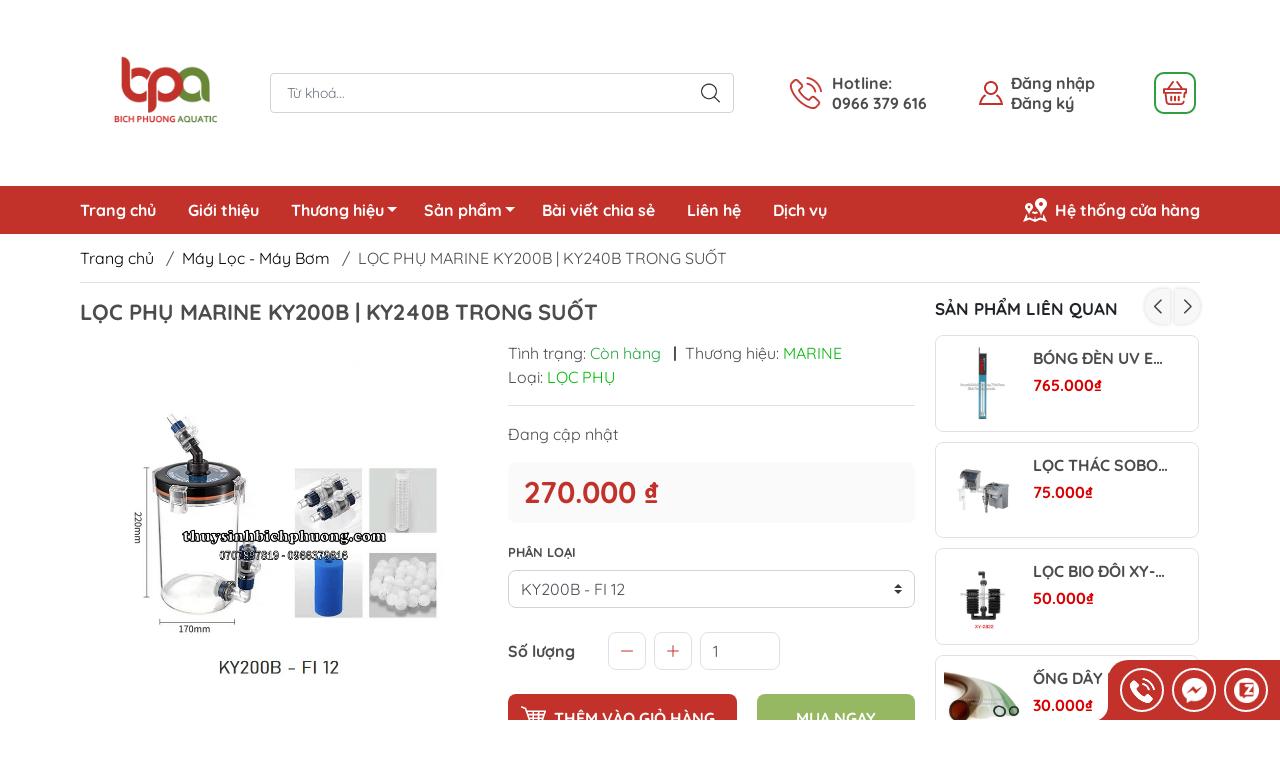

--- FILE ---
content_type: text/html; charset=utf-8
request_url: https://thuysinhbichphuong.vn/loc-phu-marine-ky200b-ky240b-trong-suot
body_size: 26193
content:
<!DOCTYPE html>
<html lang="vi">
	<head>
		<meta http-equiv="content-Type" content="text/html; charset=utf-8"/>
		<meta name="viewport" content="width=device-width, initial-scale=1, maximum-scale=1.0, user-scalable=no">			
		<title>
			
			 
			LỌC PHỤ MARINE KY200B | KY240B TRONG SUỐT | THUỶ SINH BÍCH PHƯƠNG
			
			
			
			
			 			
		</title>
		<!-- ================= Page description ================== -->
		<meta name="description" content="LỌC PHỤ MARINE KY200B | KY240B TRONG SUỐT là dòng sản phẩm lọc phụ cao cấp đến từ Nhật Bản chắc chắn và bền bỉ. Với thiết kế nhựa trong suốt kết hợp màu xanh Blue và đen vô cùng thẩm mỹ. Lọc phụ có nhiều kích thước và khóa nối in out fi 12/16/20 phù hợp hầu hết các loại lọc thùng chính trên thị trường. Nếu bạn đang tìm">
		<!-- ================= Meta ================== -->
		<meta name="keywords" content="LỌC PHỤ MARINE KY200B | KY240B TRONG SUỐT, Máy Lọc - Máy Bơm, PHỤ KIỆN, THUỶ SINH BÍCH PHƯƠNG, thuysinhbichphuong.vn"/>		
		<link rel="canonical" href="https://thuysinhbichphuong.vn/loc-phu-marine-ky200b-ky240b-trong-suot"/>
		<meta name='revisit-after' content='1 days' />
		<meta name="robots" content="noodp,index,follow" />
		<meta name="theme-color" content="#c2322a">
		<link rel="shortcut icon" href="//bizweb.dktcdn.net/100/453/986/themes/863287/assets/favicon.png?1767984089244" type="image/x-icon" />  
		<link rel="preconnect" href="https://bizweb.dktcdn.net">
		<link rel="dns-prefetch" href="https://bizweb.dktcdn.net">
		<link rel="preload" href="//bizweb.dktcdn.net/thumb/compact/100/453/986/themes/863287/assets/logo.png?1767984089244" as="image" media="(min-width: 992px)" />
		<link rel="preload" href="//bizweb.dktcdn.net/thumb/small/100/453/986/themes/863287/assets/logo_mobi.png?1767984089244" as="image" media="(max-width: 991px)" />
	<meta property="og:type" content="product">
	<meta property="og:title" content="LỌC PHỤ MARINE KY200B | KY240B TRONG SUỐT">
		<meta property="og:image" content="http://bizweb.dktcdn.net/thumb/grande/100/453/986/products/083533-mau-b-1688137783839.jpg?v=1688137789737">
		<meta property="og:image:secure_url" content="https://bizweb.dktcdn.net/thumb/grande/100/453/986/products/083533-mau-b-1688137783839.jpg?v=1688137789737">
		<meta property="og:image" content="http://bizweb.dktcdn.net/thumb/grande/100/453/986/products/708591-ky200b-fi-12-1688137783841.jpg?v=1688137790320">
		<meta property="og:image:secure_url" content="https://bizweb.dktcdn.net/thumb/grande/100/453/986/products/708591-ky200b-fi-12-1688137783841.jpg?v=1688137790320">
		<meta property="og:image" content="http://bizweb.dktcdn.net/thumb/grande/100/453/986/products/708591-ky200b-fi-16-1688137783843.jpg?v=1688137791410">
		<meta property="og:image:secure_url" content="https://bizweb.dktcdn.net/thumb/grande/100/453/986/products/708591-ky200b-fi-16-1688137783843.jpg?v=1688137791410">
	<meta property="og:price:amount" content="270.000">
	<meta property="og:price:currency" content="VND">
<meta property="og:description" content="LỌC PHỤ MARINE KY200B | KY240B TRONG SUỐT là dòng sản phẩm lọc phụ cao cấp đến từ Nhật Bản chắc chắn và bền bỉ. Với thiết kế nhựa trong suốt kết hợp màu xanh Blue và đen vô cùng thẩm mỹ. Lọc phụ có nhiều kích thước và khóa nối in out fi 12/16/20 phù hợp hầu hết các loại lọc thùng chính trên thị trường. Nếu bạn đang tìm">
<meta property="og:url" content="https://thuysinhbichphuong.vn/loc-phu-marine-ky200b-ky240b-trong-suot">
<meta property="og:site_name" content="THUỶ SINH BÍCH PHƯƠNG">
		<link rel="stylesheet" type="text/css" href="//bizweb.dktcdn.net/100/453/986/themes/863287/assets/fonts.scss.css?1767984089244" media="print" onload="this.media='all';">
<style>
	:root {
		--menuWidth: calc(100% - 20px);
		--leftColBackground: #fff; 
		--lightLeftColBackground: #f9f9f9; /*+5%*/
		--darkLeftColBackground: #22272b; /*-5%*/
		--mainColor: #c2322a;
		--mainColor2: #c2322a;
		--menuHover: #97b863;
		--accentColor1: #929292;
		--accentColor2: #d80000; /*Màu giá*/
		--textColor: #4c4c4c;
		--toastSuccessBg: #d1e7dd;
		--toastSuccessCl: #0f5132;
		--toastWarningBg: #fff3cd;
		--toastWarningCl: #664d03;
		--toastErrorBg: #f8d7da;
		--toastErrorCl: #842029;
		--toastSystemBg: #d3d3d4;
		--toastSystemCl: #141619;
	}	
</style>
<link rel="preload" as="style" href="//bizweb.dktcdn.net/100/453/986/themes/863287/assets/bootstrap.scss.css?1767984089244"  type="text/css">
<link href="//bizweb.dktcdn.net/100/453/986/themes/863287/assets/bootstrap.scss.css?1767984089244" rel="stylesheet" type="text/css" media="all" />
<link rel="preload" as="style" href="//bizweb.dktcdn.net/100/453/986/themes/863287/assets/swiper.scss.css?1767984089244"  type="text/css">
<link href="//bizweb.dktcdn.net/100/453/986/themes/863287/assets/swiper.scss.css?1767984089244" rel="stylesheet" type="text/css" media="all" />
<link rel="preload" as="style"  href="//bizweb.dktcdn.net/100/453/986/themes/863287/assets/mew_style_first.scss.css?1767984089244" type="text/css">
<link rel="preload" as="style"  href="//bizweb.dktcdn.net/100/453/986/themes/863287/assets/mew_style_gb.scss.css?1767984089244" type="text/css">
<link href="//bizweb.dktcdn.net/100/453/986/themes/863287/assets/mew_style_first.scss.css?1767984089244" rel="stylesheet" type="text/css" media="all" />
<link href="//bizweb.dktcdn.net/100/453/986/themes/863287/assets/mew_style_gb.scss.css?1767984089244" rel="stylesheet" type="text/css" media="all" />
<link rel="preload" as="style"  href="//bizweb.dktcdn.net/100/453/986/themes/863287/assets/swatch_style.scss.css?1767984089244" type="text/css">
<link rel="preload" as="style"  href="//bizweb.dktcdn.net/100/453/986/themes/863287/assets/product_style.scss.css?1767984089244" type="text/css">
<link href="//bizweb.dktcdn.net/100/453/986/themes/863287/assets/swatch_style.scss.css?1767984089244" rel="stylesheet" type="text/css" media="all" />
<link href="//bizweb.dktcdn.net/100/453/986/themes/863287/assets/product_style.scss.css?1767984089244" rel="stylesheet" type="text/css" media="all" />




<noscript>
	<link href="//bizweb.dktcdn.net/100/453/986/themes/863287/assets/mew_noti.scss.css?1767984089244" rel="stylesheet" type="text/css" media="all" />
</noscript>		<script>
	var Bizweb = Bizweb || {};
	Bizweb.store = 'thuy-sinh-bich-phuong-ii.mysapo.net';
	Bizweb.id = 453986;
	Bizweb.theme = {"id":863287,"name":"Mew Yummy","role":"main"};
	Bizweb.template = 'product';
	if(!Bizweb.fbEventId)  Bizweb.fbEventId = 'xxxxxxxx-xxxx-4xxx-yxxx-xxxxxxxxxxxx'.replace(/[xy]/g, function (c) {
	var r = Math.random() * 16 | 0, v = c == 'x' ? r : (r & 0x3 | 0x8);
				return v.toString(16);
			});		
</script>
<script>
	(function () {
		function asyncLoad() {
			var urls = [];
			for (var i = 0; i < urls.length; i++) {
				var s = document.createElement('script');
				s.type = 'text/javascript';
				s.async = true;
				s.src = urls[i];
				var x = document.getElementsByTagName('script')[0];
				x.parentNode.insertBefore(s, x);
			}
		};
		window.attachEvent ? window.attachEvent('onload', asyncLoad) : window.addEventListener('load', asyncLoad, false);
	})();
</script>


<script>
	window.BizwebAnalytics = window.BizwebAnalytics || {};
	window.BizwebAnalytics.meta = window.BizwebAnalytics.meta || {};
	window.BizwebAnalytics.meta.currency = 'VND';
	window.BizwebAnalytics.tracking_url = '/s';

	var meta = {};
	
	meta.product = {"id": 31660161, "vendor": "MARINE", "name": "LỌC PHỤ MARINE KY200B | KY240B TRONG SUỐT",
	"type": "LỌC PHỤ", "price": 270000 };
	
	
	for (var attr in meta) {
	window.BizwebAnalytics.meta[attr] = meta[attr];
	}
</script>

	
		<script src="/dist/js/stats.min.js?v=96f2ff2"></script>
	















<script type="application/ld+json">
        {
        "@context": "http://schema.org",
        "@type": "BreadcrumbList",
        "itemListElement": 
        [
            {
                "@type": "ListItem",
                "position": 1,
                "item": 
                {
                  "@id": "https://thuysinhbichphuong.vn",
                  "name": "Trang chủ"
                }
            },
      
            {
                "@type": "ListItem",
                "position": 2,
                "item": 
                {
                  "@id": "https://thuysinhbichphuong.vn/loc-phu-marine-ky200b-ky240b-trong-suot",
                  "name": "LỌC PHỤ MARINE KY200B | KY240B TRONG SUỐT"
                }
            }
      
        
      
      
      
      
    
        ]
        }
</script>
<script rel="dns-prefetch">var ProductReviewsAppUtil=ProductReviewsAppUtil || {};</script>
	</head>
	
	<body oncontextmenu="return false;" id="body_m" >

		<div class="page-body">
			<div class="hidden-md hidden-lg opacity_menu"></div>
			<div class="opacity_filter"></div>
			<div id="body_overlay" class="position-fixed d-none"></div>
			<div class="w-100 clearfix">
<div class="menubar w-100 text-right d-flex d-lg-none position-fixed align-items-center scroll_down bg_no_index">
	<a href="/" title="THUỶ SINH BÍCH PHƯƠNG" class="mr-auto ml-3">
		<img style="max-height: 50px;" alt="THUỶ SINH BÍCH PHƯƠNG" src="//bizweb.dktcdn.net/thumb/small/100/453/986/themes/863287/assets/logo_mobi.png?1767984089244" class="img-fluid">
	</a> 
</div>
<div class="bg_head position-fixed w-100 scroll_down d-none"></div>
<div class="col-left position-fixed d-flex flex-column pt-2 pb-2">
	<div class="container position-relative">
		<div class="row align-items-center">
			<div class="col-12 col-lg-2 d-none d-lg-block">
				<a href="/" title="THUỶ SINH BÍCH PHƯƠNG" class="logo">
					<img alt="THUỶ SINH BÍCH PHƯƠNG" src="//bizweb.dktcdn.net/100/453/986/themes/863287/assets/logo.png?1767984089244" class="img-fluid">
				</a> 
			</div>
			<div class="col-12 col-lg-10">
				<div class="d-lg-flex align-items-center position-static pr-menu">
					<div class="search-block mr-3 mr-xl-5">
						<form action="/search" method="get" id="js-search-form" class="js-search-form left-search position-relative mt-4 mt-lg-0 pt-2 pb-2 pt-lg-1 pb-lg-1">
							<input type="text" placeholder="Từ khoá..." value="" maxlength="70" name="query" class="form-control pl-2 pl-lg-3 pr-5" autocomplete="off" required>
							<input type="submit" class="border-0 position-absolute p-0">
							<div id="searchResult" class="w-100 position-absolute rounded searchResult px-2">
								<div class="overflow-auto search-result-warpper">
									<div class="d-block text-left h6 searchResult_products_text mt-2 p-2 rounded text-white">Sản phẩm (<span>0</span>)</div>
									<div class="searchResult_products"></div>
									
									<div class="d-block text-left h6 searchResult_articles_text mt-2 p-2 rounded text-white">Tin tức (<span>0</span>)</div>
									<div class="searchResult_articles"></div>
									
									
									<div class="d-block text-left h6 searchResult_pages_text mt-2 p-2 rounded text-white">Trang nội dung (<span>0</span>)</div>
									<div class="searchResult_pages"></div>
									
									<a href="/search?type=product&q=" class="btn border-0 rounded-0 w-100 my-0 all-result d-block mb-2 font-weight-bold">Xem tất cả kết quả</a>
								</div>
							</div>
						</form>
					</div>
					<div class="info-block ml-2 mr-2">
						<a href="tel:0966379616" title="0966 379 616" class="align-items-center d-flex head_svg">
							<span class="play0">
								<svg width="32" height="32">
									<use href="#svg-phone" />
								</svg>
							</span>
							<b>Hotline: <br>0966 379 616</b>
						</a>
					</div>
					<div class="info-block ml-2 mr-2">
					</div>
					<div class="navigation-bottom mt-auto mt-lg-0">
						<div class="b_use d-none d-lg-flex align-items-stretch">
							
							<div id="js-login-toggle" class="p-2 btn-account d-none d-lg-flex align-items-center justify-content-center head_svg mr-3">
								<svg width="24" height="24" class="mr-2">
									<use href="#svg-account"/>
								</svg>
								<div id="m_login" class="pop_login">
									<a href="/account/login" class="item_login d-block font-weight-bold" title="Đăng nhập">Đăng nhập</a>
									<a href="/account/register" class="item_login d-block font-weight-bold" title="Đăng ký">Đăng ký</a>
								</div>
							</div>
							<a class="btn-cart position-relative d-inline-flex head_svg justify-content-center align-items-center" title="Giỏ hàng" href="/cart">
								<span class="p-1 b_ico_Cart text-center d-flex justify-content-center align-items-center">
									<svg width="24" height="24" >
										<use href="#svg-cart" />
									</svg>
								</span>
								<span class="btn-cart-indicator position-absolute d-none"></span>
							</a>
							
						</div>
					</div>
				</div>
			</div>
		</div>
	</div>
</div>
<div class="navigation-block mr-lg-auto d-none d-lg-block">
	<div class="container">
		<ul id="menu_pc" class="p-0 m-0 list-unstyled position-relative d-lg-flex">
			<li class="level0 position-relative cls pt-1 pt-lg-2 pb-lg-2 pb-1 ">
				<a href="/" title="Trang chủ" class="font-weight-bold d-block pt-1 pb-1  pr-lg-3 pr-2 position-relative ">
					Trang chủ
				</a>
			</li>
			<li class="level0 position-relative cls pt-1 pt-lg-2 pb-lg-2 pb-1 ">
				<a href="/gioi-thieu" title="Giới thiệu" class="font-weight-bold d-block pt-1 pb-1 pl-lg-3 pr-lg-3 pr-2 position-relative ">
					Giới thiệu
				</a>
			</li>
			<li class="level0 position-relative cls pt-1 pt-lg-2 pb-lg-2 pb-1 mega">
				<a href="/thuong-hieu" title="Thương hiệu" class="font-weight-bold d-block pt-1 pb-1 pl-lg-3 pr-4 js-checkMenu position-relative ">
					Thương hiệu
					<i class="down_icon align-items-center justify-content-center position-absolute d-none d-lg-block mg"></i>
				</a>
				<i class="js-submenu down_icon d-flex align-items-center justify-content-center position-absolute d-lg-none"></i>
				<ul class="lv1 list-group p-0 list-unstyled rounded">
					<li class=" level1 pr-lg-2 pb-lg-2 pl-2 position-relative cls">
						<a href="collections/vendors?query=CHIHIROS" class="pt-1 pb-1 pr-4 position-relative  js-checkMenu" title="CHIHIROS (CHINA)">
							CHIHIROS (CHINA)
							
						</a>
					</li>
					<li class=" level1 pr-lg-2 pb-lg-2 pl-2 position-relative cls">
						<a href="collections/vendors?query=ODYSSEA" class="pt-1 pb-1 pr-4 position-relative  js-checkMenu" title="ODYSSEA (CHINA)">
							ODYSSEA (CHINA)
							
						</a>
					</li>
					<li class=" level1 pr-lg-2 pb-lg-2 pl-2 position-relative cls">
						<a href="collections/vendors?query=TROPICA" class="pt-1 pb-1 pr-4 position-relative  js-checkMenu" title="TROPICA (DENMARK)">
							TROPICA (DENMARK)
							
						</a>
					</li>
					<li class=" level1 pr-lg-2 pb-lg-2 pl-2 position-relative cls">
						<a href="collections/vendors?query=AQUABLUE" class="pt-1 pb-1 pr-4 position-relative  js-checkMenu" title="AQUABLUE (CHINA)">
							AQUABLUE (CHINA)
							
						</a>
					</li>
					<li class=" level1 pr-lg-2 pb-lg-2 pl-2 position-relative cls">
						<a href="collections/vendors?query=EHEIM" class="pt-1 pb-1 pr-4 position-relative  js-checkMenu" title="EHEIM (GERMANY)">
							EHEIM (GERMANY)
							
						</a>
					</li>
					<li class=" level1 pr-lg-2 pb-lg-2 pl-2 position-relative cls">
						<a href="collections/vendors?query=TETRA" class="pt-1 pb-1 pr-4 position-relative  js-checkMenu" title="TETRA (GERMANY)">
							TETRA (GERMANY)
							
						</a>
					</li>
					<li class=" level1 pr-lg-2 pb-lg-2 pl-2 position-relative cls">
						<a href="collections/vendors?query=NETLEA" class="pt-1 pb-1 pr-4 position-relative  js-checkMenu" title="NETLEA (CHINA)">
							NETLEA (CHINA)
							
						</a>
					</li>
					<li class=" level1 pr-lg-2 pb-lg-2 pl-2 position-relative cls">
						<a href="collections/vendors?query=VIV" class="pt-1 pb-1 pr-4 position-relative  js-checkMenu" title="VIV (CHINA)">
							VIV (CHINA)
							
						</a>
					</li>
					<li class=" level1 pr-lg-2 pb-lg-2 pl-2 position-relative cls">
						<a href="collections/vendors?query=ISTA" class="pt-1 pb-1 pr-4 position-relative  js-checkMenu" title="ISTA (CHINA)">
							ISTA (CHINA)
							
						</a>
					</li>
					<li class=" level1 pr-lg-2 pb-lg-2 pl-2 position-relative cls">
						<a href="collections/vendors?query=SOBO" class="pt-1 pb-1 pr-4 position-relative  js-checkMenu" title="SOBO - VIPSUN (CHINA)">
							SOBO - VIPSUN (CHINA)
							
						</a>
					</li>
					<li class=" level1 pr-lg-2 pb-lg-2 pl-2 position-relative cls">
						<a href="collections/vendors?query=HAILEA" class="pt-1 pb-1 pr-4 position-relative  js-checkMenu" title="HAILEA (CHINA)">
							HAILEA (CHINA)
							
						</a>
					</li>
					<li class=" level1 pr-lg-2 pb-lg-2 pl-2 position-relative cls">
						<a href="collections/vendors?query=DOPHIN" class="pt-1 pb-1 pr-4 position-relative  js-checkMenu" title="DOPHIN (CHINA)">
							DOPHIN (CHINA)
							
						</a>
					</li>
					<li class=" level1 pr-lg-2 pb-lg-2 pl-2 position-relative cls">
						<a href="API" class="pt-1 pb-1 pr-4 position-relative  js-checkMenu" title="API (USA)">
							API (USA)
							
						</a>
					</li>
					<li class=" level1 pr-lg-2 pb-lg-2 pl-2 position-relative cls">
						<a href="collections/vendors?query=ADA" class="pt-1 pb-1 pr-4 position-relative  js-checkMenu" title="ADA (JAPAN)">
							ADA (JAPAN)
							
						</a>
					</li>
					<li class=" level1 pr-lg-2 pb-lg-2 pl-2 position-relative cls">
						<a href="collections/vendors?query=SEACHEM" class="pt-1 pb-1 pr-4 position-relative  js-checkMenu" title="SEACHEM (USA)">
							SEACHEM (USA)
							
						</a>
					</li>
					<li class=" level1 pr-lg-2 pb-lg-2 pl-2 position-relative cls">
						<a href="collections/vendors?query=PERIHA" class="pt-1 pb-1 pr-4 position-relative  js-checkMenu" title="PERIHA (CHINA)">
							PERIHA (CHINA)
							
						</a>
					</li>
					<li class=" level1 pr-lg-2 pb-lg-2 pl-2 position-relative cls">
						<a href="collections/vendors?query=ONF" class="pt-1 pb-1 pr-4 position-relative  js-checkMenu" title="ONF (CHINA)">
							ONF (CHINA)
							
						</a>
					</li>
					<li class=" level1 pr-lg-2 pb-lg-2 pl-2 position-relative cls">
						<a href="collections/vendors?query=XINMA" class="pt-1 pb-1 pr-4 position-relative  js-checkMenu" title="XINMA (CHINA)">
							XINMA (CHINA)
							
						</a>
					</li>
					<li class=" level1 pr-lg-2 pb-lg-2 pl-2 position-relative cls">
						<a href="collections/vendors?query=AQUAVITRO" class="pt-1 pb-1 pr-4 position-relative  js-checkMenu" title="AQUAVITRO (USA)">
							AQUAVITRO (USA)
							
						</a>
					</li>
					<li class=" level1 pr-lg-2 pb-lg-2 pl-2 position-relative cls">
						<a href="collections/vendors?query=EXTRABIO" class="pt-1 pb-1 pr-4 position-relative  js-checkMenu" title="EXTRABIO (VIET NAM)">
							EXTRABIO (VIET NAM)
							
						</a>
					</li>
					<li class=" level1 pr-lg-2 pb-lg-2 pl-2 position-relative cls">
						<a href="collections/vendors?query=MULTIBIO" class="pt-1 pb-1 pr-4 position-relative  js-checkMenu" title="MULTIBIO (VIET NAM)">
							MULTIBIO (VIET NAM)
							
						</a>
					</li>
					<li class=" level1 pr-lg-2 pb-lg-2 pl-2 position-relative cls">
						<a href="collections/vendors?query=THÀNH LÊ" class="pt-1 pb-1 pr-4 position-relative  js-checkMenu" title="THÀNH LÊ (VIET NAM)">
							THÀNH LÊ (VIET NAM)
							
						</a>
					</li>
					<li class=" level1 pr-lg-2 pb-lg-2 pl-2 position-relative cls">
						<a href="collections/vendors?query=THUY SINH AZ" class="pt-1 pb-1 pr-4 position-relative  js-checkMenu" title="THUY SINH AZ (VIET NAM)">
							THUY SINH AZ (VIET NAM)
							
						</a>
					</li>
					<li class=" level1 pr-lg-2 pb-lg-2 pl-2 position-relative cls">
						<a href="collections/vendors?query=THỦY MỘC" class="pt-1 pb-1 pr-4 position-relative  js-checkMenu" title="THỦY MỘC (VIET NAM)">
							THỦY MỘC (VIET NAM)
							
						</a>
					</li>
					<li class=" level1 pr-lg-2 pb-lg-2 pl-2 position-relative cls">
						<a href="collections/vendors?query=NUPHAR" class="pt-1 pb-1 pr-4 position-relative  js-checkMenu" title="NUPHAR (VIET NAM)">
							NUPHAR (VIET NAM)
							
						</a>
					</li>
					<li class=" level1 pr-lg-2 pb-lg-2 pl-2 position-relative cls">
						<a href="collections/vendors?query=VBM" class="pt-1 pb-1 pr-4 position-relative  js-checkMenu" title="VBM (VIET NAM)">
							VBM (VIET NAM)
							
						</a>
					</li>
					<li class=" level1 pr-lg-2 pb-lg-2 pl-2 position-relative cls">
						<a href="collections/vendors?query=TRU" class="pt-1 pb-1 pr-4 position-relative  js-checkMenu" title="TRU (VIET NAM)">
							TRU (VIET NAM)
							
						</a>
					</li>
					<li class=" level1 pr-lg-2 pb-lg-2 pl-2 position-relative cls">
						<a href="collections/vendors?query=EBI-VN" class="pt-1 pb-1 pr-4 position-relative  js-checkMenu" title="EBI-VN (VIET NAM)">
							EBI-VN (VIET NAM)
							
						</a>
					</li>
					<li class=" level1 pr-lg-2 pb-lg-2 pl-2 position-relative cls">
						<a href="collections/vendors?query=MUFAN" class="pt-1 pb-1 pr-4 position-relative  js-checkMenu" title="MUFAN (CHINA)">
							MUFAN (CHINA)
							
						</a>
					</li>
					<li class=" level1 pr-lg-2 pb-lg-2 pl-2 position-relative cls">
						<a href="collections/vendors?query=QANVEE" class="pt-1 pb-1 pr-4 position-relative  js-checkMenu" title="QANVEE (CHINA)">
							QANVEE (CHINA)
							
						</a>
					</li>
					<li class=" level1 pr-lg-2 pb-lg-2 pl-2 position-relative cls">
						<a href="collections/vendors?query=JENECA" class="pt-1 pb-1 pr-4 position-relative  js-checkMenu" title="JENECA (CHINA)">
							JENECA (CHINA)
							
						</a>
					</li>
					<li class=" level1 pr-lg-2 pb-lg-2 pl-2 position-relative cls">
						<a href="collections/vendors?query=UP AQUA" class="pt-1 pb-1 pr-4 position-relative  js-checkMenu" title="UP AQUA (CHINA)">
							UP AQUA (CHINA)
							
						</a>
					</li>
					<li class=" level1 pr-lg-2 pb-lg-2 pl-2 position-relative cls">
						<a href="collections/vendors?query=ATMAN" class="pt-1 pb-1 pr-4 position-relative  js-checkMenu" title="ATMAN (CHINA)">
							ATMAN (CHINA)
							
						</a>
					</li>
					<li class=" level1 pr-lg-2 pb-lg-2 pl-2 position-relative cls">
						<a href="collections/vendors?query=FLUVAL" class="pt-1 pb-1 pr-4 position-relative  js-checkMenu" title="FLUVAL (ITALIA)">
							FLUVAL (ITALIA)
							
						</a>
					</li>
					<li class=" level1 pr-lg-2 pb-lg-2 pl-2 position-relative cls">
						<a href="collections/vendors?query=OASE" class="pt-1 pb-1 pr-4 position-relative  js-checkMenu" title="OASE (GERMANY & ITALIA)">
							OASE (GERMANY & ITALIA)
							
						</a>
					</li>
					<li class=" level1 pr-lg-2 pb-lg-2 pl-2 position-relative cls">
						<a href="collections/vendors?query=WEEK AQUA" class="pt-1 pb-1 pr-4 position-relative  js-checkMenu" title="WEEK AQUA (CHINA)">
							WEEK AQUA (CHINA)
							
						</a>
					</li>
					<li class=" level1 pr-lg-2 pb-lg-2 pl-2 position-relative cls">
						<a href="collections/vendors?query=SUNSUN" class="pt-1 pb-1 pr-4 position-relative  js-checkMenu" title="SUNSUN (CHINA)">
							SUNSUN (CHINA)
							
						</a>
					</li>
					<li class=" level1 pr-lg-2 pb-lg-2 pl-2 position-relative cls">
						<a href="collections/vendors?query=KOTOBUKI" class="pt-1 pb-1 pr-4 position-relative  js-checkMenu" title="KOTOBUKI (JAPAN)">
							KOTOBUKI (JAPAN)
							
						</a>
					</li>
					<li class=" level1 pr-lg-2 pb-lg-2 pl-2 position-relative cls">
						<a href="collections/vendors?query=JUN" class="pt-1 pb-1 pr-4 position-relative  js-checkMenu" title="JUN (JAPAN)">
							JUN (JAPAN)
							
						</a>
					</li>
					<li class=" level1 pr-lg-2 pb-lg-2 pl-2 position-relative cls">
						<a href="collections/vendors?query=AQUAFIN" class="pt-1 pb-1 pr-4 position-relative  js-checkMenu" title="AQUAFIN (CHINA)">
							AQUAFIN (CHINA)
							
						</a>
					</li>
					<li class=" level1 pr-lg-2 pb-lg-2 pl-2 position-relative cls">
						<a href="collections/vendors?query=CIBI AQUA" class="pt-1 pb-1 pr-4 position-relative  js-checkMenu" title="CIBI AQUA  (VIET NAM)">
							CIBI AQUA  (VIET NAM)
							
						</a>
					</li>
					<li class=" level1 pr-lg-2 pb-lg-2 pl-2 position-relative cls">
						<a href="collections/vendors?query=VŨ AQUA" class="pt-1 pb-1 pr-4 position-relative  js-checkMenu" title="VŨ AQUA (VIET NAM)">
							VŨ AQUA (VIET NAM)
							
						</a>
					</li>
					<li class=" level1 pr-lg-2 pb-lg-2 pl-2 position-relative cls">
						<a href="collections/vendors?query=POWER HOUSE" class="pt-1 pb-1 pr-4 position-relative  js-checkMenu" title="POWER HOUSE (JAPAN)">
							POWER HOUSE (JAPAN)
							
						</a>
					</li>
					<li class=" level1 pr-lg-2 pb-lg-2 pl-2 position-relative cls">
						<a href="collections/vendors?query=CONTINUUM AQUATICS" class="pt-1 pb-1 pr-4 position-relative  js-checkMenu" title="CONTINUUM AQUATICS (USA)">
							CONTINUUM AQUATICS (USA)
							
						</a>
					</li>
					<li class=" level1 pr-lg-2 pb-lg-2 pl-2 position-relative cls">
						<a href="collections/vendors?query=AHM" class="pt-1 pb-1 pr-4 position-relative  js-checkMenu" title="AHM (TURKEY)">
							AHM (TURKEY)
							
						</a>
					</li>
					<li class=" level1 pr-lg-2 pb-lg-2 pl-2 position-relative cls">
						<a href="collections/vendors?query=NEO" class="pt-1 pb-1 pr-4 position-relative  js-checkMenu" title="NEO - AQUARIO (KOREA)">
							NEO - AQUARIO (KOREA)
							
						</a>
					</li>
					<li class=" level1 pr-lg-2 pb-lg-2 pl-2 position-relative cls">
						<a href="collections/vendors?query=TWINSTAR" class="pt-1 pb-1 pr-4 position-relative  js-checkMenu" title="TWINSTAR (KOREA)">
							TWINSTAR (KOREA)
							
						</a>
					</li>
					<li class=" level1 pr-lg-2 pb-lg-2 pl-2 position-relative cls">
						<a href="collections/vendors?query=JBL" class="pt-1 pb-1 pr-4 position-relative  js-checkMenu" title="JBL (GERMANY)">
							JBL (GERMANY)
							
						</a>
					</li>
					<li class=" level1 pr-lg-2 pb-lg-2 pl-2 position-relative cls">
						<a href="collections/vendors?query=SERA" class="pt-1 pb-1 pr-4 position-relative  js-checkMenu" title="SERA (GERMANY)">
							SERA (GERMANY)
							
						</a>
					</li>
					<li class=" level1 pr-lg-2 pb-lg-2 pl-2 position-relative cls">
						<a href="collections/vendors?query=MAD" class="pt-1 pb-1 pr-4 position-relative  js-checkMenu" title="MAD (VIET NAM)">
							MAD (VIET NAM)
							
						</a>
					</li>
					<li class=" level1 pr-lg-2 pb-lg-2 pl-2 position-relative cls">
						<a href="collections/vendors?query=HỒ ANH TUẤN" class="pt-1 pb-1 pr-4 position-relative  js-checkMenu" title="HỒ ANH TUẤN (VIET NAM)">
							HỒ ANH TUẤN (VIET NAM)
							
						</a>
					</li>
					<li class=" level1 pr-lg-2 pb-lg-2 pl-2 position-relative cls">
						<a href="collections/vendors?query=MICMOL" class="pt-1 pb-1 pr-4 position-relative  js-checkMenu" title="MICMOL (CHINA)">
							MICMOL (CHINA)
							
						</a>
					</li>
					<li class=" level1 pr-lg-2 pb-lg-2 pl-2 position-relative cls">
						<a href="MAXSPECT" class="pt-1 pb-1 pr-4 position-relative  js-checkMenu" title="MAXSPECT (CHINA)">
							MAXSPECT (CHINA)
							
						</a>
					</li>
					<li class=" level1 pr-lg-2 pb-lg-2 pl-2 position-relative cls">
						<a href="collections/vendors?query=MAFIED" class="pt-1 pb-1 pr-4 position-relative  js-checkMenu" title="MARFIED (JAPAN)">
							MARFIED (JAPAN)
							
						</a>
					</li>
					<li class=" level1 pr-lg-2 pb-lg-2 pl-2 position-relative cls">
						<a href="collections/vendors?query=BENIBACHI" class="pt-1 pb-1 pr-4 position-relative  js-checkMenu" title="BENIBACHI (JAPAN)">
							BENIBACHI (JAPAN)
							
						</a>
					</li>
					<li class=" level1 pr-lg-2 pb-lg-2 pl-2 position-relative cls">
						<a href="collections/vendors?query=TAIYO" class="pt-1 pb-1 pr-4 position-relative  js-checkMenu" title="TAIYO (JAPAN)">
							TAIYO (JAPAN)
							
						</a>
					</li>
					<li class=" level1 pr-lg-2 pb-lg-2 pl-2 position-relative cls">
						<a href="collections/vendors?query=PRODIBIO" class="pt-1 pb-1 pr-4 position-relative  js-checkMenu" title="PRODIBIO (FRANCE)">
							PRODIBIO (FRANCE)
							
						</a>
					</li>
					<li class=" level1 pr-lg-2 pb-lg-2 pl-2 position-relative cls">
						<a href="collections/vendors?query=GEX" class="pt-1 pb-1 pr-4 position-relative  js-checkMenu" title="GEX (JAPAN)">
							GEX (JAPAN)
							
						</a>
					</li>
					<li class=" level1 pr-lg-2 pb-lg-2 pl-2 position-relative cls">
						<a href="collections/vendors?query=AKADAMA" class="pt-1 pb-1 pr-4 position-relative  js-checkMenu" title="AKADAMA - AQUA-BEST (JAPAN)">
							AKADAMA - AQUA-BEST (JAPAN)
							
						</a>
					</li>
					<li class=" level1 pr-lg-2 pb-lg-2 pl-2 position-relative cls">
						<a href="collections/vendors?query=APC" class="pt-1 pb-1 pr-4 position-relative  js-checkMenu" title="APC (CHINA)">
							APC (CHINA)
							
						</a>
					</li>
					<li class=" level1 pr-lg-2 pb-lg-2 pl-2 position-relative cls">
						<a href="collections/vendors?query=TAIWAN" class="pt-1 pb-1 pr-4 position-relative  js-checkMenu" title="TAIWAN (CHINA)">
							TAIWAN (CHINA)
							
						</a>
					</li>
					<li class=" level1 pr-lg-2 pb-lg-2 pl-2 position-relative cls">
						<a href="collections/vendors?query=AOLING" class="pt-1 pb-1 pr-4 position-relative  js-checkMenu" title="AOLING (CHINA)">
							AOLING (CHINA)
							
						</a>
					</li>
					<li class=" level1 pr-lg-2 pb-lg-2 pl-2 position-relative cls">
						<a href="collections/vendors?query=PORPOISE" class="pt-1 pb-1 pr-4 position-relative  js-checkMenu" title="PORPOISE (CHINA)">
							PORPOISE (CHINA)
							
						</a>
					</li>
					<li class=" level1 pr-lg-2 pb-lg-2 pl-2 position-relative cls">
						<a href="collections/vendors?query=MOUTAIN TREE" class="pt-1 pb-1 pr-4 position-relative  js-checkMenu" title="MOUTAIN TREE (CHINA)">
							MOUTAIN TREE (CHINA)
							
						</a>
					</li>
					<li class=" level1 pr-lg-2 pb-lg-2 pl-2 position-relative cls">
						<a href="collections/vendors?query=FUNLUX" class="pt-1 pb-1 pr-4 position-relative  js-checkMenu" title="FUNLUX (CHINA)">
							FUNLUX (CHINA)
							
						</a>
					</li>
					<li class=" level1 pr-lg-2 pb-lg-2 pl-2 position-relative cls">
						<a href="collections/vendors?query=KAOKUI" class="pt-1 pb-1 pr-4 position-relative  js-checkMenu" title="KAOKUI (VIET NAM)">
							KAOKUI (VIET NAM)
							
						</a>
					</li>
					<li class=" level1 pr-lg-2 pb-lg-2 pl-2 position-relative cls">
						<a href="collections/vendors?query=NO BRAND" class="pt-1 pb-1 pr-4 position-relative  js-checkMenu" title="NO BRAND">
							NO BRAND
							
						</a>
					</li>
					<li class=" level1 pr-lg-2 pb-lg-2 pl-2 position-relative cls">
						<a href="collections/vendors?query=NALA" class="pt-1 pb-1 pr-4 position-relative  js-checkMenu" title="NALA (CHINA)">
							NALA (CHINA)
							
						</a>
					</li>
					<li class=" level1 pr-lg-2 pb-lg-2 pl-2 position-relative cls">
						<a href="collections/vendors?query=SPECTRUM" class="pt-1 pb-1 pr-4 position-relative  js-checkMenu" title="SPECTRUM (CHINA)">
							SPECTRUM (CHINA)
							
						</a>
					</li>
					<li class=" level1 pr-lg-2 pb-lg-2 pl-2 position-relative cls">
						<a href="collections/vendors?query=SALTYSHRIMP" class="pt-1 pb-1 pr-4 position-relative  js-checkMenu" title="SALTYSHRIMP (GERMANY)">
							SALTYSHRIMP (GERMANY)
							
						</a>
					</li>
					<li class=" level1 pr-lg-2 pb-lg-2 pl-2 position-relative cls">
						<a href="collections/vendors?query=HAGEN" class="pt-1 pb-1 pr-4 position-relative  js-checkMenu" title="HAGEN (CANADA)">
							HAGEN (CANADA)
							
						</a>
					</li>
					<li class=" level1 pr-lg-2 pb-lg-2 pl-2 position-relative cls">
						<a href="collections/vendors?query=XUAN MEI LONG" class="pt-1 pb-1 pr-4 position-relative  js-checkMenu" title="XUAN MEI LONG (CHINA)">
							XUAN MEI LONG (CHINA)
							
						</a>
					</li>
					<li class=" level1 pr-lg-2 pb-lg-2 pl-2 position-relative cls">
						<a href="collections/vendors?query=QUANLONG" class="pt-1 pb-1 pr-4 position-relative  js-checkMenu" title="QUANLONG (CHINA)">
							QUANLONG (CHINA)
							
						</a>
					</li>
					<li class=" level1 pr-lg-2 pb-lg-2 pl-2 position-relative cls">
						<a href="collections/vendors?query=DR.TANK" class="pt-1 pb-1 pr-4 position-relative  js-checkMenu" title="DR.TANK (CHINA)">
							DR.TANK (CHINA)
							
						</a>
					</li>
					<li class=" level1 pr-lg-2 pb-lg-2 pl-2 position-relative cls">
						<a href="collections/vendors?query=BIOZYM" class="pt-1 pb-1 pr-4 position-relative  js-checkMenu" title="BIOZYM (CHINA)">
							BIOZYM (CHINA)
							
						</a>
					</li>
					<li class=" level1 pr-lg-2 pb-lg-2 pl-2 position-relative cls">
						<a href="/collections/vendors?query=MIUS" class="pt-1 pb-1 pr-4 position-relative  js-checkMenu" title="MIUS (CHINA)">
							MIUS (CHINA)
							
						</a>
					</li>
					<li class=" level1 pr-lg-2 pb-lg-2 pl-2 position-relative cls">
						<a href="collections/vendors?query=NMF" class="pt-1 pb-1 pr-4 position-relative  js-checkMenu" title="NMF (VIET NAM)">
							NMF (VIET NAM)
							
						</a>
					</li>
					<li class=" level1 pr-lg-2 pb-lg-2 pl-2 position-relative cls">
						<a href="collections/vendors?query=FEMOLAY" class="pt-1 pb-1 pr-4 position-relative  js-checkMenu" title="FEMOLAY (VIET NAM)">
							FEMOLAY (VIET NAM)
							
						</a>
					</li>
					<li class=" level1 pr-lg-2 pb-lg-2 pl-2 position-relative cls">
						<a href="collections/vendors?query=NVL" class="pt-1 pb-1 pr-4 position-relative  js-checkMenu" title="NVL AQUATIC (VIET NAM)">
							NVL AQUATIC (VIET NAM)
							
						</a>
					</li>
					<li class=" level1 pr-lg-2 pb-lg-2 pl-2 position-relative cls">
						<a href="collections/vendors?query=VOONLINE" class="pt-1 pb-1 pr-4 position-relative  js-checkMenu" title="VOONLINE (CHINA)">
							VOONLINE (CHINA)
							
						</a>
					</li>
					<li class=" level1 pr-lg-2 pb-lg-2 pl-2 position-relative cls">
						<a href="collections/vendors?query=AQUAPRO" class="pt-1 pb-1 pr-4 position-relative  js-checkMenu" title="AQUAPRO (CHINA)">
							AQUAPRO (CHINA)
							
						</a>
					</li>
					<li class=" level1 pr-lg-2 pb-lg-2 pl-2 position-relative cls">
						<a href="collections/vendors?query=LEDESK" class="pt-1 pb-1 pr-4 position-relative  js-checkMenu" title="LEDESK (CHINA)">
							LEDESK (CHINA)
							
						</a>
					</li>
					<li class=" level1 pr-lg-2 pb-lg-2 pl-2 position-relative cls">
						<a href="collections/vendors?query=AQUARIUM KZJ" class="pt-1 pb-1 pr-4 position-relative  js-checkMenu" title="AQUARIUM KZJ (CHINA)">
							AQUARIUM KZJ (CHINA)
							
						</a>
					</li>
					<li class=" level1 pr-lg-2 pb-lg-2 pl-2 position-relative cls">
						<a href="collections/vendors?query=LEDSTAR AQ" class="pt-1 pb-1 pr-4 position-relative  js-checkMenu" title="LEDSTAR AQ (CHINA)">
							LEDSTAR AQ (CHINA)
							
						</a>
					</li>
					<li class=" level1 pr-lg-2 pb-lg-2 pl-2 position-relative cls">
						<a href="collections/vendors?query=YEE" class="pt-1 pb-1 pr-4 position-relative  js-checkMenu" title="YEE (CHINA)">
							YEE (CHINA)
							
						</a>
					</li>
					<li class=" level1 pr-lg-2 pb-lg-2 pl-2 position-relative cls">
						<a href="collections/vendors?query=CHERLAM" class="pt-1 pb-1 pr-4 position-relative  js-checkMenu" title="CHERLAM (CHINA)">
							CHERLAM (CHINA)
							
						</a>
					</li>
					<li class=" level1 pr-lg-2 pb-lg-2 pl-2 position-relative cls">
						<a href="collections/vendors?query=BICH PHUONG AQUATIC" class="pt-1 pb-1 pr-4 position-relative  js-checkMenu" title="BICH PHUONG AQUATIC (VIET NAM)">
							BICH PHUONG AQUATIC (VIET NAM)
							
						</a>
					</li>
					<li class=" level1 pr-lg-2 pb-lg-2 pl-2 position-relative cls">
						<a href="collections/vendors?query=SKYLIGHT" class="pt-1 pb-1 pr-4 position-relative  js-checkMenu" title="SKYLIGHT (USA)">
							SKYLIGHT (USA)
							
						</a>
					</li>
				</ul>
			</li>
			<li class="level0 position-relative cls pt-1 pt-lg-2 pb-lg-2 pb-1 mega">
				<a href="/collections/all" title="Sản phẩm" class="font-weight-bold d-block pt-1 pb-1 pl-lg-3 pr-4 js-checkMenu position-relative ">
					Sản phẩm
					<i class="down_icon align-items-center justify-content-center position-absolute d-none d-lg-block mg"></i>
				</a>
				<i class="js-submenu down_icon d-flex align-items-center justify-content-center position-absolute d-lg-none"></i>
				<ul class="lv1 list-group p-0 list-unstyled rounded">
					<li class=" level1 pr-lg-2 pb-lg-2 pl-2 position-relative cls">
						<a href="/ho-ke-tu" class="pt-1 pb-1 pr-4 position-relative  js-checkMenu" title="HỒ - KỆ - TỦ">
							HỒ - KỆ - TỦ
							
						</a>
						<i class="js-submenu down_icon d-flex align-items-center justify-content-center position-absolute d-lg-none"></i>
						<ul class="lv2 list-group p-0 list-unstyled rounded">
							<li class="level2 pr-lg-2 pl-2"> 
								<a href="/ho-kinh" class="pt-1 pb-1 position-relative " title="Hồ Kính - Hồ Acrylic">Hồ Kính - Hồ Acrylic</a>
							</li>
							<li class="level2 pr-lg-2 pl-2"> 
								<a href="/ke-go" class="pt-1 pb-1 position-relative " title="Kệ Gỗ - Kệ Sắt">Kệ Gỗ - Kệ Sắt</a>
							</li>
							<li class="level2 pr-lg-2 pl-2"> 
								<a href="/tu-go" class="pt-1 pb-1 position-relative " title="Tủ Gỗ - Tủ Kính">Tủ Gỗ - Tủ Kính</a>
							</li>
						</ul>
					</li>
					<li class=" level1 pr-lg-2 pb-lg-2 pl-2 position-relative cls">
						<a href="/phu-kien" class="pt-1 pb-1 pr-4 position-relative  js-checkMenu" title="PHỤ KIỆN">
							PHỤ KIỆN
							
						</a>
						<i class="js-submenu down_icon d-flex align-items-center justify-content-center position-absolute d-lg-none"></i>
						<ul class="lv2 list-group p-0 list-unstyled rounded">
							<li class="level2 pr-lg-2 pl-2"> 
								<a href="/thiet-bi-chieu-sang" class="pt-1 pb-1 position-relative " title="Thiết Bị Chiếu Sáng">Thiết Bị Chiếu Sáng</a>
							</li>
							<li class="level2 pr-lg-2 pl-2"> 
								<a href="/thiet-bi-co2-oxy" class="pt-1 pb-1 position-relative " title="Thiết Bị CO2 - OXY">Thiết Bị CO2 - OXY</a>
							</li>
							<li class="level2 pr-lg-2 pl-2"> 
								<a href="/may-loc-may-bom" class="pt-1 pb-1 position-relative " title="Thiết Bị Máy Lọc - Máy Bơm">Thiết Bị Máy Lọc - Máy Bơm</a>
							</li>
							<li class="level2 pr-lg-2 pl-2"> 
								<a href="/thiet-bi-phong-diet-reu-hai" class="pt-1 pb-1 position-relative " title="Thiết Bị Phòng - Diệt Rêu Hại">Thiết Bị Phòng - Diệt Rêu Hại</a>
							</li>
							<li class="level2 pr-lg-2 pl-2"> 
								<a href="/thiet-bi-suoi" class="pt-1 pb-1 position-relative " title="Thiết Bị Sưởi - Dụng Cụ Vệ Sinh">Thiết Bị Sưởi - Dụng Cụ Vệ Sinh</a>
							</li>
							<li class="level2 pr-lg-2 pl-2"> 
								<a href="/thiet-bi-lam-mat-nuoc" class="pt-1 pb-1 position-relative " title="Thiết Bị Làm Mát - Phun Sương, Tạo Ẩm">Thiết Bị Làm Mát - Phun Sương, Tạo Ẩm</a>
							</li>
							<li class="level2 pr-lg-2 pl-2"> 
								<a href="/phu-kien-khac" class="pt-1 pb-1 position-relative " title="Phụ Kiện Khác">Phụ Kiện Khác</a>
							</li>
						</ul>
					</li>
					<li class=" level1 pr-lg-2 pb-lg-2 pl-2 position-relative cls">
						<a href="/dat-nen-gia-the" class="pt-1 pb-1 pr-4 position-relative  js-checkMenu" title="ĐẤT NỀN / GIÁ THỂ">
							ĐẤT NỀN / GIÁ THỂ
							
						</a>
						<i class="js-submenu down_icon d-flex align-items-center justify-content-center position-absolute d-lg-none"></i>
						<ul class="lv2 list-group p-0 list-unstyled rounded">
							<li class="level2 pr-lg-2 pl-2"> 
								<a href="/phan-nen" class="pt-1 pb-1 position-relative " title="Phân Nền">Phân Nền</a>
							</li>
							<li class="level2 pr-lg-2 pl-2"> 
								<a href="/cot-nen" class="pt-1 pb-1 position-relative " title="Cốt Nền">Cốt Nền</a>
							</li>
							<li class="level2 pr-lg-2 pl-2"> 
								<a href="/nen-tron" class="pt-1 pb-1 position-relative " title="Nền Trộn">Nền Trộn</a>
							</li>
							<li class="level2 pr-lg-2 pl-2"> 
								<a href="/phan-nhet" class="pt-1 pb-1 position-relative " title="Phân Nhét">Phân Nhét</a>
							</li>
							<li class="level2 pr-lg-2 pl-2"> 
								<a href="/gia-the-dinh-duong" class="pt-1 pb-1 position-relative " title="Gía Thể Dinh Dưỡng">Gía Thể Dinh Dưỡng</a>
							</li>
							<li class="level2 pr-lg-2 pl-2"> 
								<a href="/vat-lieu-loc-nuoc" class="pt-1 pb-1 position-relative " title="Vật Liệu Lọc Nước">Vật Liệu Lọc Nước</a>
							</li>
						</ul>
					</li>
					<li class=" level1 pr-lg-2 pb-lg-2 pl-2 position-relative cls">
						<a href="/vat-tu-setup" class="pt-1 pb-1 pr-4 position-relative  js-checkMenu" title="VẬT TƯ SETUP">
							VẬT TƯ SETUP
							
						</a>
						<i class="js-submenu down_icon d-flex align-items-center justify-content-center position-absolute d-lg-none"></i>
						<ul class="lv2 list-group p-0 list-unstyled rounded">
							<li class="level2 pr-lg-2 pl-2"> 
								<a href="/da-setup" class="pt-1 pb-1 position-relative " title="Đá Setup">Đá Setup</a>
							</li>
							<li class="level2 pr-lg-2 pl-2"> 
								<a href="/da-soi-cat-trang-tri" class="pt-1 pb-1 position-relative " title="Đá/Sỏi/Cát Trang Trí">Đá/Sỏi/Cát Trang Trí</a>
							</li>
							<li class="level2 pr-lg-2 pl-2"> 
								<a href="/go-lua" class="pt-1 pb-1 position-relative " title="Gỗ/ Lũa">Gỗ/ Lũa</a>
							</li>
							<li class="level2 pr-lg-2 pl-2"> 
								<a href="/bonsai" class="pt-1 pb-1 position-relative " title="Bonsai">Bonsai</a>
							</li>
							<li class="level2 pr-lg-2 pl-2"> 
								<a href="/layout-tho" class="pt-1 pb-1 position-relative " title="Layout Thô">Layout Thô</a>
							</li>
							<li class="level2 pr-lg-2 pl-2"> 
								<a href="/cac-vat-tu-khac" class="pt-1 pb-1 position-relative " title="Các Vật Tư khác">Các Vật Tư khác</a>
							</li>
						</ul>
					</li>
					<li class=" level1 pr-lg-2 pb-lg-2 pl-2 position-relative cls">
						<a href="/cay-thuy-sinh" class="pt-1 pb-1 pr-4 position-relative  js-checkMenu" title="CÂY THỦY SINH">
							CÂY THỦY SINH
							
						</a>
						<i class="js-submenu down_icon d-flex align-items-center justify-content-center position-absolute d-lg-none"></i>
						<ul class="lv2 list-group p-0 list-unstyled rounded">
							<li class="level2 pr-lg-2 pl-2"> 
								<a href="/cay-cat-cam" class="pt-1 pb-1 position-relative " title="Cây Cắt Cắm">Cây Cắt Cắm</a>
							</li>
							<li class="level2 pr-lg-2 pl-2"> 
								<a href="/reu-ray-duong-xi" class="pt-1 pb-1 position-relative " title="Rêu - Ráy - Dương Xỉ">Rêu - Ráy - Dương Xỉ</a>
							</li>
							<li class="level2 pr-lg-2 pl-2"> 
								<a href="/tieu-thao-bucep" class="pt-1 pb-1 position-relative " title="Tiêu Thảo - Bucep">Tiêu Thảo - Bucep</a>
							</li>
							<li class="level2 pr-lg-2 pl-2"> 
								<a href="/cac-loai-cay-khac" class="pt-1 pb-1 position-relative " title="Cỏ Nền & Các Loại Cây Khác">Cỏ Nền & Các Loại Cây Khác</a>
							</li>
						</ul>
					</li>
					<li class=" level1 pr-lg-2 pb-lg-2 pl-2 position-relative cls">
						<a href="/cay-ban-can" class="pt-1 pb-1 pr-4 position-relative  js-checkMenu" title="CÂY BÁN CẠN">
							CÂY BÁN CẠN
							
						</a>
						<i class="js-submenu down_icon d-flex align-items-center justify-content-center position-absolute d-lg-none"></i>
						<ul class="lv2 list-group p-0 list-unstyled rounded">
							<li class="level2 pr-lg-2 pl-2"> 
								<a href="/dua-nam-my" class="pt-1 pb-1 position-relative " title="Dứa Nam Mỹ">Dứa Nam Mỹ</a>
							</li>
							<li class="level2 pr-lg-2 pl-2"> 
								<a href="/dua-phung-thai" class="pt-1 pb-1 position-relative " title="Dứa Phụng Thái">Dứa Phụng Thái</a>
							</li>
							<li class="level2 pr-lg-2 pl-2"> 
								<a href="/reu-duong-xi-can" class="pt-1 pb-1 position-relative " title="Rêu - Dương Xỉ Cạn">Rêu - Dương Xỉ Cạn</a>
							</li>
							<li class="level2 pr-lg-2 pl-2"> 
								<a href="/cac-loai-cay-khac-1" class="pt-1 pb-1 position-relative " title="Các Loại Cây Khác">Các Loại Cây Khác</a>
							</li>
						</ul>
					</li>
					<li class=" level1 pr-lg-2 pb-lg-2 pl-2 position-relative cls">
						<a href="/sinh-vat-canh" class="pt-1 pb-1 pr-4 position-relative  js-checkMenu" title="SINH VẬT CẢNH">
							SINH VẬT CẢNH
							
						</a>
						<i class="js-submenu down_icon d-flex align-items-center justify-content-center position-absolute d-lg-none"></i>
						<ul class="lv2 list-group p-0 list-unstyled rounded">
							<li class="level2 pr-lg-2 pl-2"> 
								<a href="/ca-canh" class="pt-1 pb-1 position-relative " title="Cá Cảnh">Cá Cảnh</a>
							</li>
							<li class="level2 pr-lg-2 pl-2"> 
								<a href="/tep-canh" class="pt-1 pb-1 position-relative " title="Tép Cảnh">Tép Cảnh</a>
							</li>
							<li class="level2 pr-lg-2 pl-2"> 
								<a href="/thuc-an-cho-ca" class="pt-1 pb-1 position-relative " title="Thức Ăn Cho Cá">Thức Ăn Cho Cá</a>
							</li>
							<li class="level2 pr-lg-2 pl-2"> 
								<a href="/thuc-an-cho-tep" class="pt-1 pb-1 position-relative " title="Thức Ăn Cho Tép">Thức Ăn Cho Tép</a>
							</li>
							<li class="level2 pr-lg-2 pl-2"> 
								<a href="/rua-kieng" class="pt-1 pb-1 position-relative " title="Rùa Kiểng">Rùa Kiểng</a>
							</li>
							<li class="level2 pr-lg-2 pl-2"> 
								<a href="/may-cho-thuc-an-tu-dong" class="pt-1 pb-1 position-relative " title="Máy Cho Thức Ăn Tự Động">Máy Cho Thức Ăn Tự Động</a>
							</li>
							<li class="level2 pr-lg-2 pl-2"> 
								<a href="/do-choi-cho-ca-tep" class="pt-1 pb-1 position-relative " title="Đồ Chơi Cho Cá/Tép">Đồ Chơi Cho Cá/Tép</a>
							</li>
							<li class="level2 pr-lg-2 pl-2"> 
								<a href="/long-duong-ca-tep" class="pt-1 pb-1 position-relative " title="Lồng Dưỡng Cá/Tép">Lồng Dưỡng Cá/Tép</a>
							</li>
						</ul>
					</li>
					<li class=" level1 pr-lg-2 pb-lg-2 pl-2 position-relative cls">
						<a href="/che-pham-sinh-hoc" class="pt-1 pb-1 pr-4 position-relative  js-checkMenu" title="CHẾ PHẨM SINH HỌC">
							CHẾ PHẨM SINH HỌC
							
						</a>
						<i class="js-submenu down_icon d-flex align-items-center justify-content-center position-absolute d-lg-none"></i>
						<ul class="lv2 list-group p-0 list-unstyled rounded">
							<li class="level2 pr-lg-2 pl-2"> 
								<a href="/vi-sinh-trong-nuoc" class="pt-1 pb-1 position-relative " title="Vi Sinh Trong Nước">Vi Sinh Trong Nước</a>
							</li>
							<li class="level2 pr-lg-2 pl-2"> 
								<a href="/khu-doc-nuoc" class="pt-1 pb-1 position-relative " title="Khử Độc Nước">Khử Độc Nước</a>
							</li>
							<li class="level2 pr-lg-2 pl-2"> 
								<a href="/bo-kiem-tra-nuoc" class="pt-1 pb-1 position-relative " title="Bộ Kiểm Tra Nước">Bộ Kiểm Tra Nước</a>
							</li>
							<li class="level2 pr-lg-2 pl-2"> 
								<a href="/thuoc-diet-reu-hai" class="pt-1 pb-1 position-relative " title="Thuốc Diệt Rêu Hại">Thuốc Diệt Rêu Hại</a>
							</li>
							<li class="level2 pr-lg-2 pl-2"> 
								<a href="/thuoc-cho-ca-tep" class="pt-1 pb-1 position-relative " title="Thuốc Cho Cá/Tép">Thuốc Cho Cá/Tép</a>
							</li>
							<li class="level2 pr-lg-2 pl-2"> 
								<a href="/vitamin-cho-ca-tep" class="pt-1 pb-1 position-relative " title="Khoáng & Vitamin Cho Cá/Tép">Khoáng & Vitamin Cho Cá/Tép</a>
							</li>
							<li class="level2 pr-lg-2 pl-2"> 
								<a href="/dinh-duong-phan-nuoc" class="pt-1 pb-1 position-relative " title="Dinh Dưỡng Phân Nước">Dinh Dưỡng Phân Nước</a>
							</li>
							<li class="level2 pr-lg-2 pl-2"> 
								<a href="/cac-loai-che-pham-khac" class="pt-1 pb-1 position-relative " title="Các Loại Chế Phẩm Khác">Các Loại Chế Phẩm Khác</a>
							</li>
						</ul>
					</li>
				</ul>
			</li>
			<li class="level0 position-relative cls pt-1 pt-lg-2 pb-lg-2 pb-1 ">
				<a href="/bai-viet-chia-se" title="Bài viết chia sẻ" class="font-weight-bold d-block pt-1 pb-1 pl-lg-3 pr-lg-3 pr-2 position-relative ">
					Bài viết chia sẻ
				</a>
			</li>
			<li class="level0 position-relative cls pt-1 pt-lg-2 pb-lg-2 pb-1 ">
				<a href="/lien-he" title="Liên hệ" class="font-weight-bold d-block pt-1 pb-1 pl-lg-3 pr-lg-3 pr-2 position-relative ">
					Liên hệ
				</a>
			</li>
			<li class="level0 position-relative cls pt-1 pt-lg-2 pb-lg-2 pb-1 ">
				<a href="/dich-vu" title="Dịch vụ" class="font-weight-bold d-block pt-1 pb-1 pl-lg-3 pr-lg-3 pr-2 position-relative ">
					Dịch vụ
				</a>
			</li>
			<li class="ml-auto level0 position-relative cls pt-1 pt-lg-2 pb-lg-2 pb-1 ">
				<a href="/lien-he" title="Hệ thống cửa hàng" class="align-items-center d-flex head_svg pt-1 pb-1">
					<svg width="24" height="24" class="mr-2 fill_light">
						<use href="#svg-store" />
					</svg>
					<b>Hệ thống cửa hàng</b>
				</a>
			</li>
		</ul>
	</div>
</div>
<div class="col-left position-fixed d-flex flex-column pt-lg-2 pb-lg-2 pt-0 pb-0 d-lg-none" id="col-left">
	<div class="align-items-center menu_mobile h-100">
		<ul id="menu" class="p-0 m-0 list-unstyled d-lg-flex justify-content-lg-end">
			
			<li class="level0 d-block w-100 position-static">
				<a title="HỒ - KỆ - TỦ" class="position-relative d-flex js-submenu flex-column justify-content-center align-items-center text-center p-2">
					<img class="lazy d-block pb-2 m-auto" src="//bizweb.dktcdn.net/100/453/986/themes/863287/assets/placeholder_1x1.png?1767984089244" data-src="//bizweb.dktcdn.net/100/453/986/themes/863287/assets/icon_menu_1.png?1767984089244" alt="HỒ - KỆ - TỦ">
					<span class="line_1 line_2">HỒ - KỆ - TỦ</span>
				</a>
				<ul class="lv1 p-1 position-absolute m_chill d-flex flex-column">
					<li class="level1 position-relative">
						<a href="/ho-kinh" class="font-weight-bold d-flex pt-2 pb-2 border-bottom mr-2 ml-2 align-items-center" title="Hồ Kính - Hồ Acrylic">
							Hồ Kính - Hồ Acrylic
						</a>
						<ul class="lv2 d-flex flex-column pl-0">
						</ul>
					</li>
					<li class="level1 position-relative">
						<a href="/ke-go" class="font-weight-bold d-flex pt-2 pb-2 border-bottom mr-2 ml-2 align-items-center" title="Kệ Gỗ - Kệ Sắt">
							Kệ Gỗ - Kệ Sắt
						</a>
						<ul class="lv2 d-flex flex-column pl-0">
						</ul>
					</li>
					<li class="level1 position-relative">
						<a href="/tu-go" class="font-weight-bold d-flex pt-2 pb-2 border-bottom mr-2 ml-2 align-items-center" title="Tủ Gỗ - Tủ Kính">
							Tủ Gỗ - Tủ Kính
						</a>
						<ul class="lv2 d-flex flex-column pl-0">
						</ul>
					</li>
					
				</ul>
							</li>
			
			<li class="level0 d-block w-100 position-static">
				<a title="PHỤ KIỆN" class="position-relative d-flex js-submenu flex-column justify-content-center align-items-center text-center p-2">
					<img class="lazy d-block pb-2 m-auto" src="//bizweb.dktcdn.net/100/453/986/themes/863287/assets/placeholder_1x1.png?1767984089244" data-src="//bizweb.dktcdn.net/100/453/986/themes/863287/assets/icon_menu_2.png?1767984089244" alt="PHỤ KIỆN">
					<span class="line_1 line_2">PHỤ KIỆN</span>
				</a>
				<ul class="lv1 p-1 position-absolute m_chill d-flex flex-column">
					<li class="level1 position-relative">
						<a href="/thiet-bi-chieu-sang" class="font-weight-bold d-flex pt-2 pb-2 border-bottom mr-2 ml-2 align-items-center" title="Thiết Bị Chiếu Sáng">
							Thiết Bị Chiếu Sáng
						</a>
						<ul class="lv2 d-flex flex-column pl-0">
						</ul>
					</li>
					<li class="level1 position-relative">
						<a href="/thiet-bi-co2-oxy" class="font-weight-bold d-flex pt-2 pb-2 border-bottom mr-2 ml-2 align-items-center" title="Thiết Bị CO2 - OXY">
							Thiết Bị CO2 - OXY
						</a>
						<ul class="lv2 d-flex flex-column pl-0">
						</ul>
					</li>
					<li class="level1 position-relative">
						<a href="/may-loc-may-bom" class="font-weight-bold d-flex pt-2 pb-2 border-bottom mr-2 ml-2 align-items-center" title="Thiết Bị Máy Lọc - Máy Bơm">
							Thiết Bị Máy Lọc - Máy Bơm
						</a>
						<ul class="lv2 d-flex flex-column pl-0">
						</ul>
					</li>
					<li class="level1 position-relative">
						<a href="/thiet-bi-phong-diet-reu-hai" class="font-weight-bold d-flex pt-2 pb-2 border-bottom mr-2 ml-2 align-items-center" title="Thiết Bị Phòng - Diệt Rêu Hại">
							Thiết Bị Phòng - Diệt Rêu Hại
						</a>
						<ul class="lv2 d-flex flex-column pl-0">
						</ul>
					</li>
					<li class="level1 position-relative">
						<a href="/thiet-bi-suoi" class="font-weight-bold d-flex pt-2 pb-2 border-bottom mr-2 ml-2 align-items-center" title="Thiết Bị Sưởi - Dụng Cụ Vệ Sinh">
							Thiết Bị Sưởi - Dụng Cụ Vệ Sinh
						</a>
						<ul class="lv2 d-flex flex-column pl-0">
						</ul>
					</li>
					<li class="level1 position-relative">
						<a href="/thiet-bi-lam-mat-nuoc" class="font-weight-bold d-flex pt-2 pb-2 border-bottom mr-2 ml-2 align-items-center" title="Thiết Bị Làm Mát - Phun Sương, Tạo Ẩm">
							Thiết Bị Làm Mát - Phun Sương, Tạo Ẩm
						</a>
						<ul class="lv2 d-flex flex-column pl-0">
						</ul>
					</li>
					<li class="level1 position-relative">
						<a href="/phu-kien-khac" class="font-weight-bold d-flex pt-2 pb-2 border-bottom mr-2 ml-2 align-items-center" title="Phụ Kiện Khác">
							Phụ Kiện Khác
						</a>
						<ul class="lv2 d-flex flex-column pl-0">
						</ul>
					</li>
					
				</ul>
							</li>
			
			<li class="level0 d-block w-100 position-static">
				<a title="ĐẤT NỀN / GIÁ THỂ" class="position-relative d-flex js-submenu flex-column justify-content-center align-items-center text-center p-2">
					<img class="lazy d-block pb-2 m-auto" src="//bizweb.dktcdn.net/100/453/986/themes/863287/assets/placeholder_1x1.png?1767984089244" data-src="//bizweb.dktcdn.net/100/453/986/themes/863287/assets/icon_menu_3.png?1767984089244" alt="ĐẤT NỀN / GIÁ THỂ">
					<span class="line_1 line_2">ĐẤT NỀN / GIÁ THỂ</span>
				</a>
				<ul class="lv1 p-1 position-absolute m_chill d-flex flex-column">
					<li class="level1 position-relative">
						<a href="/phan-nen" class="font-weight-bold d-flex pt-2 pb-2 border-bottom mr-2 ml-2 align-items-center" title="Phân Nền">
							Phân Nền
						</a>
						<ul class="lv2 d-flex flex-column pl-0">
						</ul>
					</li>
					<li class="level1 position-relative">
						<a href="/cot-nen" class="font-weight-bold d-flex pt-2 pb-2 border-bottom mr-2 ml-2 align-items-center" title="Cốt Nền">
							Cốt Nền
						</a>
						<ul class="lv2 d-flex flex-column pl-0">
						</ul>
					</li>
					<li class="level1 position-relative">
						<a href="/nen-tron" class="font-weight-bold d-flex pt-2 pb-2 border-bottom mr-2 ml-2 align-items-center" title="Nền Trộn">
							Nền Trộn
						</a>
						<ul class="lv2 d-flex flex-column pl-0">
						</ul>
					</li>
					<li class="level1 position-relative">
						<a href="/phan-nhet" class="font-weight-bold d-flex pt-2 pb-2 border-bottom mr-2 ml-2 align-items-center" title="Phân Nhét">
							Phân Nhét
						</a>
						<ul class="lv2 d-flex flex-column pl-0">
						</ul>
					</li>
					<li class="level1 position-relative">
						<a href="/gia-the-dinh-duong" class="font-weight-bold d-flex pt-2 pb-2 border-bottom mr-2 ml-2 align-items-center" title="Gía Thể Dinh Dưỡng">
							Gía Thể Dinh Dưỡng
						</a>
						<ul class="lv2 d-flex flex-column pl-0">
						</ul>
					</li>
					<li class="level1 position-relative">
						<a href="/vat-lieu-loc-nuoc" class="font-weight-bold d-flex pt-2 pb-2 border-bottom mr-2 ml-2 align-items-center" title="Vật Liệu Lọc Nước">
							Vật Liệu Lọc Nước
						</a>
						<ul class="lv2 d-flex flex-column pl-0">
						</ul>
					</li>
					
				</ul>
							</li>
			
			<li class="level0 d-block w-100 position-static">
				<a title="VẬT TƯ SETUP" class="position-relative d-flex js-submenu flex-column justify-content-center align-items-center text-center p-2">
					<img class="lazy d-block pb-2 m-auto" src="//bizweb.dktcdn.net/100/453/986/themes/863287/assets/placeholder_1x1.png?1767984089244" data-src="//bizweb.dktcdn.net/100/453/986/themes/863287/assets/icon_menu_4.png?1767984089244" alt="VẬT TƯ SETUP">
					<span class="line_1 line_2">VẬT TƯ SETUP</span>
				</a>
				<ul class="lv1 p-1 position-absolute m_chill d-flex flex-column">
					<li class="level1 position-relative">
						<a href="/da-setup" class="font-weight-bold d-flex pt-2 pb-2 border-bottom mr-2 ml-2 align-items-center" title="Đá Setup">
							Đá Setup
						</a>
						<ul class="lv2 d-flex flex-column pl-0">
						</ul>
					</li>
					<li class="level1 position-relative">
						<a href="/da-soi-cat-trang-tri" class="font-weight-bold d-flex pt-2 pb-2 border-bottom mr-2 ml-2 align-items-center" title="Đá/Sỏi/Cát Trang Trí">
							Đá/Sỏi/Cát Trang Trí
						</a>
						<ul class="lv2 d-flex flex-column pl-0">
						</ul>
					</li>
					<li class="level1 position-relative">
						<a href="/go-lua" class="font-weight-bold d-flex pt-2 pb-2 border-bottom mr-2 ml-2 align-items-center" title="Gỗ/ Lũa">
							Gỗ/ Lũa
						</a>
						<ul class="lv2 d-flex flex-column pl-0">
						</ul>
					</li>
					<li class="level1 position-relative">
						<a href="/bonsai" class="font-weight-bold d-flex pt-2 pb-2 border-bottom mr-2 ml-2 align-items-center" title="Bonsai">
							Bonsai
						</a>
						<ul class="lv2 d-flex flex-column pl-0">
						</ul>
					</li>
					<li class="level1 position-relative">
						<a href="/layout-tho" class="font-weight-bold d-flex pt-2 pb-2 border-bottom mr-2 ml-2 align-items-center" title="Layout Thô">
							Layout Thô
						</a>
						<ul class="lv2 d-flex flex-column pl-0">
						</ul>
					</li>
					<li class="level1 position-relative">
						<a href="/cac-vat-tu-khac" class="font-weight-bold d-flex pt-2 pb-2 border-bottom mr-2 ml-2 align-items-center" title="Các Vật Tư khác">
							Các Vật Tư khác
						</a>
						<ul class="lv2 d-flex flex-column pl-0">
						</ul>
					</li>
					
				</ul>
							</li>
			
			<li class="level0 d-block w-100 position-static">
				<a title="CÂY THỦY SINH" class="position-relative d-flex js-submenu flex-column justify-content-center align-items-center text-center p-2">
					<img class="lazy d-block pb-2 m-auto" src="//bizweb.dktcdn.net/100/453/986/themes/863287/assets/placeholder_1x1.png?1767984089244" data-src="//bizweb.dktcdn.net/100/453/986/themes/863287/assets/icon_menu_5.png?1767984089244" alt="CÂY THỦY SINH">
					<span class="line_1 line_2">CÂY THỦY SINH</span>
				</a>
				<ul class="lv1 p-1 position-absolute m_chill d-flex flex-column">
					<li class="level1 position-relative">
						<a href="/cay-cat-cam" class="font-weight-bold d-flex pt-2 pb-2 border-bottom mr-2 ml-2 align-items-center" title="Cây Cắt Cắm">
							Cây Cắt Cắm
						</a>
						<ul class="lv2 d-flex flex-column pl-0">
						</ul>
					</li>
					<li class="level1 position-relative">
						<a href="/reu-ray-duong-xi" class="font-weight-bold d-flex pt-2 pb-2 border-bottom mr-2 ml-2 align-items-center" title="Rêu - Ráy - Dương Xỉ">
							Rêu - Ráy - Dương Xỉ
						</a>
						<ul class="lv2 d-flex flex-column pl-0">
						</ul>
					</li>
					<li class="level1 position-relative">
						<a href="/tieu-thao-bucep" class="font-weight-bold d-flex pt-2 pb-2 border-bottom mr-2 ml-2 align-items-center" title="Tiêu Thảo - Bucep">
							Tiêu Thảo - Bucep
						</a>
						<ul class="lv2 d-flex flex-column pl-0">
						</ul>
					</li>
					<li class="level1 position-relative">
						<a href="/cac-loai-cay-khac" class="font-weight-bold d-flex pt-2 pb-2 border-bottom mr-2 ml-2 align-items-center" title="Cỏ Nền & Các Loại Cây Khác">
							Cỏ Nền & Các Loại Cây Khác
						</a>
						<ul class="lv2 d-flex flex-column pl-0">
						</ul>
					</li>
					
				</ul>
							</li>
			
			<li class="level0 d-block w-100 position-static">
				<a title="CÂY BÁN CẠN" class="position-relative d-flex js-submenu flex-column justify-content-center align-items-center text-center p-2">
					<img class="lazy d-block pb-2 m-auto" src="//bizweb.dktcdn.net/100/453/986/themes/863287/assets/placeholder_1x1.png?1767984089244" data-src="//bizweb.dktcdn.net/100/453/986/themes/863287/assets/icon_menu_6.png?1767984089244" alt="CÂY BÁN CẠN">
					<span class="line_1 line_2">CÂY BÁN CẠN</span>
				</a>
				<ul class="lv1 p-1 position-absolute m_chill d-flex flex-column">
					<li class="level1 position-relative">
						<a href="/dua-nam-my" class="font-weight-bold d-flex pt-2 pb-2 border-bottom mr-2 ml-2 align-items-center" title="Dứa Nam Mỹ">
							Dứa Nam Mỹ
						</a>
						<ul class="lv2 d-flex flex-column pl-0">
						</ul>
					</li>
					<li class="level1 position-relative">
						<a href="/dua-phung-thai" class="font-weight-bold d-flex pt-2 pb-2 border-bottom mr-2 ml-2 align-items-center" title="Dứa Phụng Thái">
							Dứa Phụng Thái
						</a>
						<ul class="lv2 d-flex flex-column pl-0">
						</ul>
					</li>
					<li class="level1 position-relative">
						<a href="/reu-duong-xi-can" class="font-weight-bold d-flex pt-2 pb-2 border-bottom mr-2 ml-2 align-items-center" title="Rêu - Dương Xỉ Cạn">
							Rêu - Dương Xỉ Cạn
						</a>
						<ul class="lv2 d-flex flex-column pl-0">
						</ul>
					</li>
					<li class="level1 position-relative">
						<a href="/cac-loai-cay-khac-1" class="font-weight-bold d-flex pt-2 pb-2 border-bottom mr-2 ml-2 align-items-center" title="Các Loại Cây Khác">
							Các Loại Cây Khác
						</a>
						<ul class="lv2 d-flex flex-column pl-0">
						</ul>
					</li>
					
				</ul>
							</li>
			
			<li class="level0 d-block w-100 position-static">
				<a title="SINH VẬT CẢNH" class="position-relative d-flex js-submenu flex-column justify-content-center align-items-center text-center p-2">
					<img class="lazy d-block pb-2 m-auto" src="//bizweb.dktcdn.net/100/453/986/themes/863287/assets/placeholder_1x1.png?1767984089244" data-src="//bizweb.dktcdn.net/100/453/986/themes/863287/assets/icon_menu_7.png?1767984089244" alt="SINH VẬT CẢNH">
					<span class="line_1 line_2">SINH VẬT CẢNH</span>
				</a>
				<ul class="lv1 p-1 position-absolute m_chill d-flex flex-column">
					<li class="level1 position-relative">
						<a href="/ca-canh" class="font-weight-bold d-flex pt-2 pb-2 border-bottom mr-2 ml-2 align-items-center" title="Cá Cảnh">
							Cá Cảnh
						</a>
						<ul class="lv2 d-flex flex-column pl-0">
						</ul>
					</li>
					<li class="level1 position-relative">
						<a href="/tep-canh" class="font-weight-bold d-flex pt-2 pb-2 border-bottom mr-2 ml-2 align-items-center" title="Tép Cảnh">
							Tép Cảnh
						</a>
						<ul class="lv2 d-flex flex-column pl-0">
						</ul>
					</li>
					<li class="level1 position-relative">
						<a href="/thuc-an-cho-ca" class="font-weight-bold d-flex pt-2 pb-2 border-bottom mr-2 ml-2 align-items-center" title="Thức Ăn Cho Cá">
							Thức Ăn Cho Cá
						</a>
						<ul class="lv2 d-flex flex-column pl-0">
						</ul>
					</li>
					<li class="level1 position-relative">
						<a href="/thuc-an-cho-tep" class="font-weight-bold d-flex pt-2 pb-2 border-bottom mr-2 ml-2 align-items-center" title="Thức Ăn Cho Tép">
							Thức Ăn Cho Tép
						</a>
						<ul class="lv2 d-flex flex-column pl-0">
						</ul>
					</li>
					<li class="level1 position-relative">
						<a href="/rua-kieng" class="font-weight-bold d-flex pt-2 pb-2 border-bottom mr-2 ml-2 align-items-center" title="Rùa Kiểng">
							Rùa Kiểng
						</a>
						<ul class="lv2 d-flex flex-column pl-0">
						</ul>
					</li>
					<li class="level1 position-relative">
						<a href="/may-cho-thuc-an-tu-dong" class="font-weight-bold d-flex pt-2 pb-2 border-bottom mr-2 ml-2 align-items-center" title="Máy Cho Thức Ăn Tự Động">
							Máy Cho Thức Ăn Tự Động
						</a>
						<ul class="lv2 d-flex flex-column pl-0">
						</ul>
					</li>
					<li class="level1 position-relative">
						<a href="/do-choi-cho-ca-tep" class="font-weight-bold d-flex pt-2 pb-2 border-bottom mr-2 ml-2 align-items-center" title="Đồ Chơi Cho Cá/Tép">
							Đồ Chơi Cho Cá/Tép
						</a>
						<ul class="lv2 d-flex flex-column pl-0">
						</ul>
					</li>
					<li class="level1 position-relative">
						<a href="/long-duong-ca-tep" class="font-weight-bold d-flex pt-2 pb-2 border-bottom mr-2 ml-2 align-items-center" title="Lồng Dưỡng Cá/Tép">
							Lồng Dưỡng Cá/Tép
						</a>
						<ul class="lv2 d-flex flex-column pl-0">
						</ul>
					</li>
					
				</ul>
							</li>
			
			<li class="level0 d-block w-100 position-static">
				<a title="CHẾ PHẨM SINH HỌC" class="position-relative d-flex js-submenu flex-column justify-content-center align-items-center text-center p-2">
					<img class="lazy d-block pb-2 m-auto" src="//bizweb.dktcdn.net/100/453/986/themes/863287/assets/placeholder_1x1.png?1767984089244" data-src="//bizweb.dktcdn.net/100/453/986/themes/863287/assets/icon_menu_8.png?1767984089244" alt="CHẾ PHẨM SINH HỌC">
					<span class="line_1 line_2">CHẾ PHẨM SINH HỌC</span>
				</a>
				<ul class="lv1 p-1 position-absolute m_chill d-flex flex-column">
					<li class="level1 position-relative">
						<a href="/vi-sinh-trong-nuoc" class="font-weight-bold d-flex pt-2 pb-2 border-bottom mr-2 ml-2 align-items-center" title="Vi Sinh Trong Nước">
							Vi Sinh Trong Nước
						</a>
						<ul class="lv2 d-flex flex-column pl-0">
						</ul>
					</li>
					<li class="level1 position-relative">
						<a href="/khu-doc-nuoc" class="font-weight-bold d-flex pt-2 pb-2 border-bottom mr-2 ml-2 align-items-center" title="Khử Độc Nước">
							Khử Độc Nước
						</a>
						<ul class="lv2 d-flex flex-column pl-0">
						</ul>
					</li>
					<li class="level1 position-relative">
						<a href="/bo-kiem-tra-nuoc" class="font-weight-bold d-flex pt-2 pb-2 border-bottom mr-2 ml-2 align-items-center" title="Bộ Kiểm Tra Nước">
							Bộ Kiểm Tra Nước
						</a>
						<ul class="lv2 d-flex flex-column pl-0">
						</ul>
					</li>
					<li class="level1 position-relative">
						<a href="/thuoc-diet-reu-hai" class="font-weight-bold d-flex pt-2 pb-2 border-bottom mr-2 ml-2 align-items-center" title="Thuốc Diệt Rêu Hại">
							Thuốc Diệt Rêu Hại
						</a>
						<ul class="lv2 d-flex flex-column pl-0">
						</ul>
					</li>
					<li class="level1 position-relative">
						<a href="/thuoc-cho-ca-tep" class="font-weight-bold d-flex pt-2 pb-2 border-bottom mr-2 ml-2 align-items-center" title="Thuốc Cho Cá/Tép">
							Thuốc Cho Cá/Tép
						</a>
						<ul class="lv2 d-flex flex-column pl-0">
						</ul>
					</li>
					<li class="level1 position-relative">
						<a href="/vitamin-cho-ca-tep" class="font-weight-bold d-flex pt-2 pb-2 border-bottom mr-2 ml-2 align-items-center" title="Khoáng & Vitamin Cho Cá/Tép">
							Khoáng & Vitamin Cho Cá/Tép
						</a>
						<ul class="lv2 d-flex flex-column pl-0">
						</ul>
					</li>
					<li class="level1 position-relative">
						<a href="/dinh-duong-phan-nuoc" class="font-weight-bold d-flex pt-2 pb-2 border-bottom mr-2 ml-2 align-items-center" title="Dinh Dưỡng Phân Nước">
							Dinh Dưỡng Phân Nước
						</a>
						<ul class="lv2 d-flex flex-column pl-0">
						</ul>
					</li>
					<li class="level1 position-relative">
						<a href="/cac-loai-che-pham-khac" class="font-weight-bold d-flex pt-2 pb-2 border-bottom mr-2 ml-2 align-items-center" title="Các Loại Chế Phẩm Khác">
							Các Loại Chế Phẩm Khác
						</a>
						<ul class="lv2 d-flex flex-column pl-0">
						</ul>
					</li>
					
				</ul>
							</li>
		</ul>
	</div>
</div>
				<div class="col-right position-relative">
					<div class="contentWarp ">
						




<div class="breadcrumbs">
	<div class="container position-relative">
		<ul class="breadcrumb align-items-center m-0 pl-0 pr-0 border-bottom">					
			<li class="home">
				<a href="/" title="Trang chủ">Trang chủ</a>						
				<span class="slash-divider ml-2 mr-2">/</span>
			</li>
			<li>
				<a href="/may-loc-may-bom" title="Máy Lọc - Máy Bơm">Máy Lọc - Máy Bơm</a>						
				<span class="slash-divider ml-2 mr-2">/</span>
			</li>
			<li ><span>LỌC PHỤ MARINE KY200B | KY240B TRONG SUỐT</span><li>
		</ul>
	</div>
</div>
<div itemscope itemtype="http://schema.org/Product">
<meta itemprop="url" content="//thuysinhbichphuong.vn/loc-phu-marine-ky200b-ky240b-trong-suot">
<meta itemprop="name" content="LỌC PHỤ MARINE KY200B | KY240B TRONG SUỐT">
<meta itemprop="image" content="http://bizweb.dktcdn.net/thumb/grande/100/453/986/products/083533-mau-b-1688137783839.jpg?v=1688137789737">
<meta itemprop="description" content="LỌC PHỤ MARINE KY200B | KY240B TRONG SUỐT&nbsp;là dòng sản phẩm lọc phụ cao cấp đến từ Nhật Bản chắc chắn và bền bỉ. Với thiết kế nhựa trong suốt&nbsp;kết hợp màu xanh Blue và đen vô cùng thẩm mỹ. Lọc phụ có nhiều kích thước và khóa nối in out fi 12/16/20 phù hợp hầu hết các loại lọc thùng chính trên thị trường.&nbsp;
Nếu bạn đang tìm một dòng lọc phụ cứng cáp, chắc chắn và không sợ rò nước, đây chắc chắn là sản phẩm bạn đang tìm.

Thông tin sản phẩm:&nbsp;
- Thương hiệu: Marine (Nhật Bản).&nbsp;
- Sản xuất tại: Trung Quốc.
- Chất liệu: Nhựa trong suốt.
- Hình ảnh sản phẩm: Như ảnh 100%.&nbsp;
- Kích thước lọc KY200B: Ø 170x220mm.
- Kích thước lọc KY240B: Ø 170x260mm.

Lọc phụ Marine bao gồm:&nbsp;
- Bông lọc thô, trụ bông và trục gắn bông;
- 2 khoá dòng trong suốt;
- Túi bóng nhựa đảo vi sinh.&nbsp;

Lưu ý:&nbsp;
- Lọc có nhiều cỡ khóa nối, khách yêu chọn đúng khóa nối phù hợp để khỏi phải mua thêm đầu chuyển.&nbsp;
- Sản phẩm tặng kèm thêm 2 khóa dòng rất tiện lợi và đồng bộ.&nbsp;
- Để tiện lợi hơn khi vệ sinh lọc, bạn có thể lắp thêm Double tab Marine (shop có bán riêng).&nbsp;">
<div itemprop="brand" itemtype="https://schema.org/Brand" itemscope>
	<meta itemprop="name" content="MARINE" />
</div>
<meta itemprop="model" content="">

<meta itemprop="sku" content="KY200B - FI 12">
<meta itemprop="gtin8" content="KY200B - FI 12">
<div class="d-none" itemprop="offers" itemscope itemtype="http://schema.org/Offer">
	<div class="inventory_quantity d-none" itemscope itemtype="http://schema.org/ItemAvailability">
		
		<span class="a-stock" itemprop="supersededBy">
			Còn hàng
		</span>
		
	</div>
	<link itemprop="availability" href="https://schema.org/InStock">
	<meta itemprop="priceCurrency" content="VND">
	<meta itemprop="price" content="270000">
	<meta itemprop="url" content="https://thuysinhbichphuong.vn/loc-phu-marine-ky200b-ky240b-trong-suot">
	<meta itemprop="priceValidUntil" content="2099-01-01">
</div>
	<div class="container mt-3">
		<section class="product-layout product-layout2 ">
			<div class="row">
				<div class="col-xl-9 col-12">
					<div class="row">
						<div class="col-12">
							<h1 class="product-name font-weight-bold text-uppercase mb-3">LỌC PHỤ MARINE KY200B | KY240B TRONG SUỐT</h1>
						</div>

						<div class="product-layout_col-left col-12 col-sm-12 col-md-5 col-lg-6 col-xl-6 mb-3">
							<div class="product-main-slide swiper-container mb-3">
								<div class="swiper-wrapper">
									<div class="swiper-slide ">
										<picture class="position-relative d-block aspect ratio1by1 modal-open rounded">
											<source media="(min-width: 1200px)" srcset="https://bizweb.dktcdn.net/100/453/986/products/083533-mau-b-1688137783839.jpg?v=1688137789737">
											<source media="(min-width: 575px)" srcset="https://bizweb.dktcdn.net/100/453/986/products/083533-mau-b-1688137783839.jpg?v=1688137789737">
											<img src="https://bizweb.dktcdn.net/100/453/986/products/083533-mau-b-1688137783839.jpg?v=1688137789737" alt="LỌC PHỤ MARINE KY200B | KY240B TRONG SUỐT" class="d-block m-auto img position-absolute img-contain gradient-load" data-zoom-image="https://bizweb.dktcdn.net/100/453/986/products/083533-mau-b-1688137783839.jpg?v=1688137789737"/>
										</picture>
									</div>
									<div class="swiper-slide ">
										<picture class="position-relative d-block aspect ratio1by1 modal-open rounded">
											<source media="(min-width: 1200px)" srcset="https://bizweb.dktcdn.net/100/453/986/products/708591-ky200b-fi-12-1688137783841.jpg?v=1688137790320">
											<source media="(min-width: 575px)" srcset="https://bizweb.dktcdn.net/100/453/986/products/708591-ky200b-fi-12-1688137783841.jpg?v=1688137790320">
											<img src="https://bizweb.dktcdn.net/100/453/986/products/708591-ky200b-fi-12-1688137783841.jpg?v=1688137790320" alt="LỌC PHỤ MARINE KY200B | KY240B TRONG SUỐT" class="d-block m-auto img position-absolute img-contain gradient-load" data-zoom-image="https://bizweb.dktcdn.net/100/453/986/products/708591-ky200b-fi-12-1688137783841.jpg?v=1688137790320"/>
										</picture>
									</div>
									<div class="swiper-slide ">
										<picture class="position-relative d-block aspect ratio1by1 modal-open rounded">
											<source media="(min-width: 1200px)" srcset="https://bizweb.dktcdn.net/100/453/986/products/708591-ky200b-fi-16-1688137783843.jpg?v=1688137791410">
											<source media="(min-width: 575px)" srcset="https://bizweb.dktcdn.net/100/453/986/products/708591-ky200b-fi-16-1688137783843.jpg?v=1688137791410">
											<img src="https://bizweb.dktcdn.net/100/453/986/products/708591-ky200b-fi-16-1688137783843.jpg?v=1688137791410" alt="LỌC PHỤ MARINE KY200B | KY240B TRONG SUỐT" class="d-block m-auto img position-absolute img-contain gradient-load" data-zoom-image="https://bizweb.dktcdn.net/100/453/986/products/708591-ky200b-fi-16-1688137783843.jpg?v=1688137791410"/>
										</picture>
									</div>
									<div class="swiper-slide ">
										<picture class="position-relative d-block aspect ratio1by1 modal-open rounded">
											<source media="(min-width: 1200px)" srcset="https://bizweb.dktcdn.net/100/453/986/products/708591-ky200b-fi-20-1688137783844.jpg?v=1688137791737">
											<source media="(min-width: 575px)" srcset="https://bizweb.dktcdn.net/100/453/986/products/708591-ky200b-fi-20-1688137783844.jpg?v=1688137791737">
											<img src="https://bizweb.dktcdn.net/100/453/986/products/708591-ky200b-fi-20-1688137783844.jpg?v=1688137791737" alt="LỌC PHỤ MARINE KY200B | KY240B TRONG SUỐT" class="d-block m-auto img position-absolute img-contain gradient-load" data-zoom-image="https://bizweb.dktcdn.net/100/453/986/products/708591-ky200b-fi-20-1688137783844.jpg?v=1688137791737"/>
										</picture>
									</div>
									<div class="swiper-slide ">
										<picture class="position-relative d-block aspect ratio1by1 modal-open rounded">
											<source media="(min-width: 1200px)" srcset="https://bizweb.dktcdn.net/100/453/986/products/083533-ky240b-fi-12-1688137783870.png?v=1688137792523">
											<source media="(min-width: 575px)" srcset="https://bizweb.dktcdn.net/100/453/986/products/083533-ky240b-fi-12-1688137783870.png?v=1688137792523">
											<img src="https://bizweb.dktcdn.net/100/453/986/products/083533-ky240b-fi-12-1688137783870.png?v=1688137792523" alt="LỌC PHỤ MARINE KY200B | KY240B TRONG SUỐT" class="d-block m-auto img position-absolute img-contain gradient-load" data-zoom-image="https://bizweb.dktcdn.net/100/453/986/products/083533-ky240b-fi-12-1688137783870.png?v=1688137792523"/>
										</picture>
									</div>
									<div class="swiper-slide ">
										<picture class="position-relative d-block aspect ratio1by1 modal-open rounded">
											<source media="(min-width: 1200px)" srcset="https://bizweb.dktcdn.net/100/453/986/products/083533-ky240b-fi-16-1688137783896.png?v=1688137793037">
											<source media="(min-width: 575px)" srcset="https://bizweb.dktcdn.net/100/453/986/products/083533-ky240b-fi-16-1688137783896.png?v=1688137793037">
											<img src="https://bizweb.dktcdn.net/100/453/986/products/083533-ky240b-fi-16-1688137783896.png?v=1688137793037" alt="LỌC PHỤ MARINE KY200B | KY240B TRONG SUỐT" class="d-block m-auto img position-absolute img-contain gradient-load" data-zoom-image="https://bizweb.dktcdn.net/100/453/986/products/083533-ky240b-fi-16-1688137783896.png?v=1688137793037"/>
										</picture>
									</div>
									<div class="swiper-slide ">
										<picture class="position-relative d-block aspect ratio1by1 modal-open rounded">
											<source media="(min-width: 1200px)" srcset="https://bizweb.dktcdn.net/100/453/986/products/083533-ky240b-fi-20-1688137783921.png?v=1688137793613">
											<source media="(min-width: 575px)" srcset="https://bizweb.dktcdn.net/100/453/986/products/083533-ky240b-fi-20-1688137783921.png?v=1688137793613">
											<img src="https://bizweb.dktcdn.net/100/453/986/products/083533-ky240b-fi-20-1688137783921.png?v=1688137793613" alt="LỌC PHỤ MARINE KY200B | KY240B TRONG SUỐT" class="d-block m-auto img position-absolute img-contain gradient-load" data-zoom-image="https://bizweb.dktcdn.net/100/453/986/products/083533-ky240b-fi-20-1688137783921.png?v=1688137793613"/>
										</picture>
									</div>
									<div class="swiper-slide ">
										<picture class="position-relative d-block aspect ratio1by1 modal-open rounded">
											<source media="(min-width: 1200px)" srcset="https://bizweb.dktcdn.net/100/453/986/products/782796-so-do-lap-dat-1688137783923.jpg?v=1688137794393">
											<source media="(min-width: 575px)" srcset="https://bizweb.dktcdn.net/100/453/986/products/782796-so-do-lap-dat-1688137783923.jpg?v=1688137794393">
											<img src="https://bizweb.dktcdn.net/100/453/986/products/782796-so-do-lap-dat-1688137783923.jpg?v=1688137794393" alt="LỌC PHỤ MARINE KY200B | KY240B TRONG SUỐT" class="d-block m-auto img position-absolute img-contain gradient-load" data-zoom-image="https://bizweb.dktcdn.net/100/453/986/products/782796-so-do-lap-dat-1688137783923.jpg?v=1688137794393"/>
										</picture>
									</div>
								</div>
								<div class="swiper-pagination mew_slide_p"></div>
							</div>
							<div class="product-thumb-slide swiper-container ">
								<div class="swiper-wrapper">
									<div class="swiper-slide m_thumb_pl border rounded modal-open crp ">
										<div class="position-relative w-100 m-0 ratio1by1 aspect">
											<img src="//bizweb.dktcdn.net/thumb/compact/100/453/986/products/083533-mau-b-1688137783839.jpg?v=1688137789737" data-img="https://bizweb.dktcdn.net/100/453/986/products/083533-mau-b-1688137783839.jpg?v=1688137789737" alt="LỌC PHỤ MARINE KY200B | KY240B TRONG SUỐT" class="d-block img position-absolute w-100 h-100">
										</div>
									</div>
									<div class="swiper-slide m_thumb_pl border rounded modal-open crp ">
										<div class="position-relative w-100 m-0 ratio1by1 aspect">
											<img src="//bizweb.dktcdn.net/thumb/compact/100/453/986/products/708591-ky200b-fi-12-1688137783841.jpg?v=1688137790320" data-img="https://bizweb.dktcdn.net/100/453/986/products/708591-ky200b-fi-12-1688137783841.jpg?v=1688137790320" alt="LỌC PHỤ MARINE KY200B | KY240B TRONG SUỐT" class="d-block img position-absolute w-100 h-100">
										</div>
									</div>
									<div class="swiper-slide m_thumb_pl border rounded modal-open crp ">
										<div class="position-relative w-100 m-0 ratio1by1 aspect">
											<img src="//bizweb.dktcdn.net/thumb/compact/100/453/986/products/708591-ky200b-fi-16-1688137783843.jpg?v=1688137791410" data-img="https://bizweb.dktcdn.net/100/453/986/products/708591-ky200b-fi-16-1688137783843.jpg?v=1688137791410" alt="LỌC PHỤ MARINE KY200B | KY240B TRONG SUỐT" class="d-block img position-absolute w-100 h-100">
										</div>
									</div>
									<div class="swiper-slide m_thumb_pl border rounded modal-open crp ">
										<div class="position-relative w-100 m-0 ratio1by1 aspect">
											<img src="//bizweb.dktcdn.net/thumb/compact/100/453/986/products/708591-ky200b-fi-20-1688137783844.jpg?v=1688137791737" data-img="https://bizweb.dktcdn.net/100/453/986/products/708591-ky200b-fi-20-1688137783844.jpg?v=1688137791737" alt="LỌC PHỤ MARINE KY200B | KY240B TRONG SUỐT" class="d-block img position-absolute w-100 h-100">
										</div>
									</div>
									<div class="swiper-slide m_thumb_pl border rounded modal-open crp ">
										<div class="position-relative w-100 m-0 ratio1by1 aspect">
											<img src="//bizweb.dktcdn.net/thumb/compact/100/453/986/products/083533-ky240b-fi-12-1688137783870.png?v=1688137792523" data-img="https://bizweb.dktcdn.net/100/453/986/products/083533-ky240b-fi-12-1688137783870.png?v=1688137792523" alt="LỌC PHỤ MARINE KY200B | KY240B TRONG SUỐT" class="d-block img position-absolute w-100 h-100">
										</div>
									</div>
									<div class="swiper-slide m_thumb_pl border rounded modal-open crp ">
										<div class="position-relative w-100 m-0 ratio1by1 aspect">
											<img src="//bizweb.dktcdn.net/thumb/compact/100/453/986/products/083533-ky240b-fi-16-1688137783896.png?v=1688137793037" data-img="https://bizweb.dktcdn.net/100/453/986/products/083533-ky240b-fi-16-1688137783896.png?v=1688137793037" alt="LỌC PHỤ MARINE KY200B | KY240B TRONG SUỐT" class="d-block img position-absolute w-100 h-100">
										</div>
									</div>
									<div class="swiper-slide m_thumb_pl border rounded modal-open crp ">
										<div class="position-relative w-100 m-0 ratio1by1 aspect">
											<img src="//bizweb.dktcdn.net/thumb/compact/100/453/986/products/083533-ky240b-fi-20-1688137783921.png?v=1688137793613" data-img="https://bizweb.dktcdn.net/100/453/986/products/083533-ky240b-fi-20-1688137783921.png?v=1688137793613" alt="LỌC PHỤ MARINE KY200B | KY240B TRONG SUỐT" class="d-block img position-absolute w-100 h-100">
										</div>
									</div>
									<div class="swiper-slide m_thumb_pl border rounded modal-open crp ">
										<div class="position-relative w-100 m-0 ratio1by1 aspect">
											<img src="//bizweb.dktcdn.net/thumb/compact/100/453/986/products/782796-so-do-lap-dat-1688137783923.jpg?v=1688137794393" data-img="https://bizweb.dktcdn.net/100/453/986/products/782796-so-do-lap-dat-1688137783923.jpg?v=1688137794393" alt="LỌC PHỤ MARINE KY200B | KY240B TRONG SUỐT" class="d-block img position-absolute w-100 h-100">
										</div>
									</div>
								</div>
								<div class="swiper-button-prev mf_prev"></div>
								<div class="swiper-button-next mf_next"></div>
							</div>
						</div>
						<div class="product-layout_col-right col-12 col-sm-12 col-md-7 col-lg-6 col-xl-6 product-warp">

							<div class="product-info position-relative">
								<span class="in_1">
									Tình trạng:
									<span class="inventory_quantity">Còn hàng</span>
								</span>
								<span class="in_1">
									<b class="d-inline-block pl-2 pr-2">|</b>Thương hiệu: <span id="vendor">MARINE</span>
								</span>
							</div>
							<div class="product-info position-relative mb-3">Loại: <span id="type">LỌC PHỤ</span></div>
							<div class="product-summary border-top pt-3 mt-2 pb-3">
								Đang cập nhật
							</div>
							<div class="product-price font-weight-bold pt-2 pb-2 pl-3 pr-3 rounded">
								<span class="special-price m-0">270.000₫</span>
								<del class="old-price ml-2"></del>
							</div>
							<form action="/cart/add" method="post" enctype="multipart/form-data">
								<input type="hidden" name="productAlias" value="loc-phu-marine-ky200b-ky240b-trong-suot" />
								<div id="o_sw_buy" class="mobile_open_box_swatch">
									<div class="d-flex align-items-start pt-3 pb-2 flex-column">
										<div class="product-control w-100">
											<div class="box-variant clearfix ">

												<fieldset class="form-group">
													<select id="product-selectors" class="custom-select form-control" name="variantId" style="display:none">
														<option  value="92034995">92034995 KY200B - FI 12 - 270.000₫</option>
														<option  value="92034996">92034996 KY200B - FI 16 - 280.000₫</option>
														<option  value="92034997">92034997 KY200B - FI 20 - 300.000₫</option>
														<option  value="92034998">92034998 KY240B - FI 12 - 300.000₫</option>
														<option  value="92034999">92034999 KY240B - FI 16 - 310.000₫</option>
														<option  value="92035000">92035000 KY240B - FI 20 - 320.000₫</option>
													</select>
												</fieldset>
											</div>
											<div class="product-quantity d-sm-flex align-items-center clearfix">
												<header class="font-weight-bold mb-2" style="min-width: 100px;">Số lượng </header>
												<div class="custom-btn-number form-inline border-0">	
													<button class="mr-2 mb-2 border rounded bg-white justify-content-center align-items-center d-flex" onClick="var result = document.getElementById('qtym'); var qtypro = result.value; if( !isNaN( qtypro ) &amp;&amp; qtypro &gt; 1 ) result.value--;return false;" type="button">
														<svg width="12" height="12">
															<use href="#svg-minus" />
														</svg>
													</button>
													<button class="mr-2 mb-2 border rounded bg-white justify-content-center align-items-center d-flex" onClick="var result = document.getElementById('qtym'); var qtypro = result.value; if( !isNaN( qtypro )) result.value++;return false;" type="button">
														<svg width="14" height="14">
															<use href="#svg-plus" />
														</svg>
													</button>
													<input type="number"  name="quantity" min="1" value="1" class="form-control prd_quantity border rounded mb-2" id="qtym">
												</div>	
											</div>
										</div>
									</div>
									<div class="pt-2 pb-2 row mb-3">
										<div class="col-12 col-lg-7">
											<button type="button" class="mb-2 mb-lg-0 btn d-flex  w-100 justify-content-center flex-row align-items-center rounded pt-2 pb-2 product-action_buy js-addToCart sitdown modal-open text-uppercase font-weight-bold">
<svg version="1.1" xmlns="http://www.w3.org/2000/svg" xmlns:xlink="http://www.w3.org/1999/xlink" x="0px" y="0px"
	 width="446.843px" height="446.843px" viewBox="0 0 446.843 446.843" style="enable-background:new 0 0 446.843 446.843;"
	 xml:space="preserve">
	<g>
		<path fill="#fff" d="M444.09,93.103c-2.698-3.699-7.006-5.888-11.584-5.888H109.92c-0.625,0-1.249,0.038-1.85,0.119l-13.276-38.27
				 c-1.376-3.958-4.406-7.113-8.3-8.646L19.586,14.134c-7.374-2.887-15.695,0.735-18.591,8.1c-2.891,7.369,0.73,15.695,8.1,18.591
				 l60.768,23.872l74.381,214.399c-3.283,1.144-6.065,3.663-7.332,7.187l-21.506,59.739c-1.318,3.663-0.775,7.733,1.468,10.916
				 c2.24,3.183,5.883,5.078,9.773,5.078h11.044c-6.844,7.616-11.044,17.646-11.044,28.675c0,23.718,19.298,43.012,43.012,43.012
				 s43.012-19.294,43.012-43.012c0-11.029-4.2-21.059-11.044-28.675h93.776c-6.847,7.616-11.048,17.646-11.048,28.675
				 c0,23.718,19.294,43.012,43.013,43.012c23.718,0,43.012-19.294,43.012-43.012c0-11.029-4.2-21.059-11.043-28.675h13.433
				 c6.599,0,11.947-5.349,11.947-11.948c0-6.599-5.349-11.947-11.947-11.947H143.647l13.319-36.996
				 c1.72,0.724,3.578,1.152,5.523,1.152h210.278c6.234,0,11.751-4.027,13.65-9.959l59.739-186.387
				 C447.557,101.567,446.788,96.802,444.09,93.103z M169.659,409.807c-10.543,0-19.116-8.573-19.116-19.116
				 s8.573-19.117,19.116-19.117s19.116,8.574,19.116,19.117S180.202,409.807,169.659,409.807z M327.367,409.807
				 c-10.543,0-19.117-8.573-19.117-19.116s8.574-19.117,19.117-19.117c10.542,0,19.116,8.574,19.116,19.117
				 S337.909,409.807,327.367,409.807z M402.52,148.149h-73.161V115.89h83.499L402.52,148.149z M381.453,213.861h-52.094v-37.038
				 h63.967L381.453,213.861z M234.571,213.861v-37.038h66.113v37.038H234.571z M300.684,242.538v31.064h-66.113v-31.064H300.684z
				 M139.115,176.823h66.784v37.038h-53.933L139.115,176.823z M234.571,148.149V115.89h66.113v32.259H234.571z M205.898,115.89v32.259
				 h-76.734l-11.191-32.259H205.898z M161.916,242.538h43.982v31.064h-33.206L161.916,242.538z M329.359,273.603v-31.064h42.909
				 l-9.955,31.064H329.359z"/>
	</g>
</svg>												<span class="ml-2 mr-2 button__text">Thêm vào giỏ hàng</span>
											</button>									
										</div>
										<div class="col-12 col-lg-5">
											<button type="button" class="btn d-flex w-100 justify-content-center flex-row align-items-center rounded pt-2 pb-2 product-action_buynow h-100 js-buynow sitdown modal-open text-uppercase font-weight-bold">
												<span>Mua ngay</span>
											</button>
										</div>
									</div>
								</div>
								
<div class="fix-phone p-1 p-lg-2" id="mb_bar">
	<a href="tel:0966379616" title="Gọi ngay" class="phone-box m-auto ml-lg-1 mr-lg-1 d-flex align-items-center justify-content-center">
		<img class="d-lg-block lazy play0" src="//bizweb.dktcdn.net/100/453/986/themes/863287/assets/placeholder_1x1.png?1767984089244"  data-src="//bizweb.dktcdn.net/100/453/986/themes/863287/assets/telephone.png?1767984089244" alt="THUỶ SINH BÍCH PHƯƠNG" width=25 height=25>
	</a>
	<a href="https://m.me/" title="Chat Facebook" target="_blank" class="fb-box d-flex m-auto ml-lg-1 mr-lg-1 align-items-center justify-content-center rounded-circle">
		<img class="dd-lg-block lazy" src="//bizweb.dktcdn.net/100/453/986/themes/863287/assets/placeholder_1x1.png?1767984089244"  data-src="//bizweb.dktcdn.net/100/453/986/themes/863287/assets/messenger.png?1767984089244" alt="THUỶ SINH BÍCH PHƯƠNG" width=25 height=25>
	</a>
	<a href="https://zalo.me/0966379616" title="Chat Zalo" target="_blank" class="zalo-box m-auto ml-lg-1 mr-lg-1 d-flex align-items-center justify-content-center">
		<img class=" d-lg-block lazy" src="//bizweb.dktcdn.net/100/453/986/themes/863287/assets/placeholder_1x1.png?1767984089244"  data-src="//bizweb.dktcdn.net/100/453/986/themes/863287/assets/zalo_des.png?1767984089244" alt="THUỶ SINH BÍCH PHƯƠNG" width=25 height=25>
	</a>
</div>

<div class="mew_mobi_bar d-lg-none position-fixed d-flex">
	<a id="js-menu-toggle" href="javascript:;" title="Danh mục" class="item align-content-center d-flex flex-column h-100 justify-content-center ">
		<svg width="20" height="20">
			<use href="#svg-menu" />
		</svg>
		<span class="tit d-block font-weight-bold text-center pr-1 pr-sm-2 pl-1 pl-sm-2 pt-1">Danh mục</span>
	</a>
	<a href="javascript:;" title="Liên hệ" class="item align-content-center d-flex flex-column h-100 justify-content-center" id="js-contact-toggle">
		<svg width="20" height="20">
			<use href="#svg-phone" />
		</svg>
		<span class="tit d-block font-weight-bold text-center pr-1 pr-sm-2 pl-1 pl-sm-2 pt-1">Liên hệ</span>
	</a>
	<a class="item d-flex flex-column p-1 align-items-center justify-content-center btn-cart position-relative  " title="Giỏ hàng" href="/cart">
		<span class="position-relative flex-column d-flex">
			<svg width="20" height="20">
				<use href="#svg-cart" />
			</svg>
			<span class="tit d-block font-weight-bold text-center pr-1 pr-sm-2 pl-1 pl-sm-2 pt-1">Giỏ hàng</span>
			<span class="btn-cart-indicator position-absolute d-none text-center"></span>
		</span>
	</a>
	<a title="Chọn mua" href="javascript:;" id="o_sw_buys" class="btn d-flex text-white justify-content-center flex-row align-items-center rounded-0 product-action_buy modal-open font-weight-bold open_sw_mobile">
		<span class="ml-2 mr-2">Chọn mua</span>
	</a>	
	</div>
							</form>

							<div class="linehot_pro alert alert-warning mt-3 mb-3 d-flex align-items-center">
								<img class="mr-3 lazy" alt="0966 379 616  " src="[data-uri]" data-src="//bizweb.dktcdn.net/100/453/986/themes/863287/assets/customer-service.png?1767984089244">
								<div class="b_cont font-weight-bold">
									<span class="d-block">
										
										Gọi ngay <a href="tel:0966379616" title="0966 379 616  ">0966 379 616  </a> để được tư vấn tốt nhất!
									</span> 
								</div>
							</div>
						</div>
					</div>
					<div class="m_content row mb-4">
						<div class=" col-12">
							<div class="border pl-2 pr-2 pl-lg-3 pr-lg-3 rounded">
								<h3 class="special-content_title font-weight-bold d-block w-100 pt-3 pb-3 border-bottom text-uppercase mb-0">Thông tin chi tiết</h3> 
								<div class="product-content pt-4 pb-4 mewcontent">
									<div class=" position-relative rte">
										<p><strong>LỌC PHỤ MARINE KY200B | KY240B TRONG SUỐT</strong>&nbsp;là dòng sản phẩm lọc phụ cao cấp đến từ Nhật Bản chắc chắn và bền bỉ. Với thiết kế nhựa trong suốt&nbsp;kết hợp màu xanh Blue và đen vô cùng thẩm mỹ. Lọc phụ có nhiều kích thước và khóa nối in out fi 12/16/20 phù hợp hầu hết các loại lọc thùng chính trên thị trường.&nbsp;<br />
Nếu bạn đang tìm một dòng lọc phụ cứng cáp, chắc chắn và không sợ rò nước, đây chắc chắn là sản phẩm bạn đang tìm.</p>

<p><strong>Thông tin sản phẩm:&nbsp;</strong><br />
- Thương hiệu: Marine (Nhật Bản).&nbsp;<br />
- Sản xuất tại: Trung Quốc.<br />
- Chất liệu: Nhựa trong suốt.<br />
- Hình ảnh sản phẩm: Như ảnh 100%.&nbsp;<br />
- Kích thước lọc KY200B: Ø 170x220mm.<br />
- Kích thước lọc KY240B: Ø 170x260mm.</p>

<p><strong>Lọc phụ Marine bao gồm:&nbsp;</strong><br />
- Bông lọc thô, trụ bông và trục gắn bông;<br />
- 2 khoá dòng trong suốt;<br />
- Túi bóng nhựa đảo vi sinh.&nbsp;</p>

<p><strong>Lưu ý:&nbsp;</strong><br />
- Lọc có nhiều cỡ khóa nối, khách yêu chọn đúng khóa nối phù hợp để khỏi phải mua thêm đầu chuyển.&nbsp;<br />
- Sản phẩm tặng kèm thêm 2 khóa dòng rất tiện lợi và đồng bộ.&nbsp;<br />
- Để tiện lợi hơn khi vệ sinh lọc, bạn có thể lắp thêm Double tab Marine (shop có bán riêng).&nbsp;</p>
									</div>
								</div>
							</div>
						</div>
					</div>
				</div>
				<div class="col-xl-3 col-12">
					<div class="row">
						<div class="col-xl-12 col-lg-8 col-md-6 col-sm-6 col-12">
<div class="m_product mb-3">
	<h2 class="title mb-3 text-uppercase font-weight-bold position-relative" style="font-size: 17px;">
		<a class="position-relative" href="san-pham-noi-bat" title="Sản phẩm liên quan">Sản phẩm liên quan</a>
		<span class="swiper-button-prev mre_prev"></span>
		<span class="swiper-button-next mre_next"></span>
	</h2>
	<div class="b_product swiper-container position-relative relate">
		<div class="swiper-wrapper">
			<div class="swiper-slide">


<div class="product-item position-relative p-2 border rounded">
	<div class="row">
		<div class="col-4 pr-0">
			<a href="/bong-den-uv-eheim-reeflex-7w-9w" class="thumb d-block modal-open" title="BÓNG ĐÈN UV EHEIM REEFLEX 7W, 9W">
				<div class="position-relative w-100 m-0 ratio1by1 has-edge aspect zoom">
					<img src="//bizweb.dktcdn.net/100/453/986/themes/863287/assets/placeholder_1x1.png?1767984089244" data-src="//bizweb.dktcdn.net/thumb/large/100/453/986/products/uv-eheim-2-1767911607103.png?v=1767911610537" decoding="async" class="d-block img img-cover position-absolute lazy" alt="BÓNG ĐÈN UV EHEIM REEFLEX 7W, 9W">
				</div>
			</a>
		</div>
		<div class="item-info col-7">
			<h3 class="item-title font-weight-bold">
				<a class="d-block modal-open" href="/bong-den-uv-eheim-reeflex-7w-9w" title="BÓNG ĐÈN UV EHEIM REEFLEX 7W, 9W">
					BÓNG ĐÈN UV EHEIM REEFLEX 7W, 9W 
				</a>
			</h3>
			<div class="item-price mb-1">
				<span class="regular-price font-weight-bold">765.000₫</span>
			</div>
		</div>
	</div>
</div>			</div>
			<div class="swiper-slide">


<div class="product-item position-relative p-2 border rounded">
	<div class="row">
		<div class="col-4 pr-0">
			<a href="/van-khoa-chuyen-fi-12-sang-fi-16-top-aqua" class="thumb d-block modal-open" title="VAN KHÓA CHUYỂN FI 12 SANG FI 16 TOP AQUA">
				<div class="position-relative w-100 m-0 ratio1by1 has-edge aspect zoom">
					<img src="//bizweb.dktcdn.net/100/453/986/themes/863287/assets/placeholder_1x1.png?1767984089244" data-src="//bizweb.dktcdn.net/thumb/large/100/453/986/products/khoa-chuyen-fi-12-16-1767391422852.png?v=1767391425623" decoding="async" class="d-block img img-cover position-absolute lazy" alt="VAN KHÓA CHUYỂN FI 12 SANG FI 16 TOP AQUA">
				</div>
			</a>
		</div>
		<div class="item-info col-7">
			<h3 class="item-title font-weight-bold">
				<a class="d-block modal-open" href="/van-khoa-chuyen-fi-12-sang-fi-16-top-aqua" title="VAN KHÓA CHUYỂN FI 12 SANG FI 16 TOP AQUA">
					VAN KHÓA CHUYỂN FI 12 SANG FI 16 TOP AQUA 
				</a>
			</h3>
			<div class="item-price mb-1">
				<span class="regular-price font-weight-bold">75.000₫</span>
			</div>
		</div>
	</div>
</div>			</div>
			<div class="swiper-slide">


<div class="product-item position-relative p-2 border rounded">
	<div class="row">
		<div class="col-4 pr-0">
			<a href="/van-khoa-nhanh-khop-noi-nhanh-ong-nuoc-double-tab" class="thumb d-block modal-open" title="VAN KHÓA NHANH – KHỚP NỐI NHANH ỐNG NƯỚC  (DOUBLE TAB)">
				<div class="position-relative w-100 m-0 ratio1by1 has-edge aspect zoom">
					<img src="//bizweb.dktcdn.net/100/453/986/themes/863287/assets/placeholder_1x1.png?1767984089244" data-src="//bizweb.dktcdn.net/thumb/large/100/453/986/products/khoa-doi-1-1767387255431.png?v=1767387258517" decoding="async" class="d-block img img-cover position-absolute lazy" alt="VAN KHÓA NHANH – KHỚP NỐI NHANH ỐNG NƯỚC  (DOUBLE TAB)">
				</div>
			</a>
		</div>
		<div class="item-info col-7">
			<h3 class="item-title font-weight-bold">
				<a class="d-block modal-open" href="/van-khoa-nhanh-khop-noi-nhanh-ong-nuoc-double-tab" title="VAN KHÓA NHANH – KHỚP NỐI NHANH ỐNG NƯỚC  (DOUBLE TAB)">
					VAN KHÓA NHANH – KHỚP NỐI NHANH ỐNG NƯỚC  (DOUBLE TAB) 
				</a>
			</h3>
			<div class="item-price mb-1">
				<span class="regular-price font-weight-bold">58.000₫</span>
			</div>
		</div>
	</div>
</div>			</div>
			<div class="swiper-slide">


<div class="product-item position-relative p-2 border rounded">
	<div class="row">
		<div class="col-4 pr-0">
			<a href="/loc-thac-sobo-303h-606h-607h" class="thumb d-block modal-open" title="LỌC THÁC SOBO 303H – 606H – 607H">
				<div class="position-relative w-100 m-0 ratio1by1 has-edge aspect zoom">
					<img src="//bizweb.dktcdn.net/100/453/986/themes/863287/assets/placeholder_1x1.png?1767984089244" data-src="//bizweb.dktcdn.net/thumb/large/100/453/986/products/z7341615724536-63da5254a9a728e0a6b814dce5a4e9f5-1766082367774.jpg?v=1766082886087" decoding="async" class="d-block img img-cover position-absolute lazy" alt="LỌC THÁC SOBO 303H – 606H – 607H">
				</div>
			</a>
		</div>
		<div class="item-info col-7">
			<h3 class="item-title font-weight-bold">
				<a class="d-block modal-open" href="/loc-thac-sobo-303h-606h-607h" title="LỌC THÁC SOBO 303H – 606H – 607H">
					LỌC THÁC SOBO 303H – 606H – 607H 
				</a>
			</h3>
			<div class="item-price mb-1">
				<span class="regular-price font-weight-bold">75.000₫</span>
			</div>
		</div>
	</div>
</div>			</div>
			<div class="swiper-slide">


<div class="product-item position-relative p-2 border rounded">
	<div class="row">
		<div class="col-4 pr-0">
			<a href="/eheim-reeflexuv-500-den-uv-diet-khuan-cao-cap" class="thumb d-block modal-open" title="EHEIM reeflexUV 500 - ĐÈN UV DIỆT KHUẨN CAO CẤP">
				<div class="position-relative w-100 m-0 ratio1by1 has-edge aspect zoom">
					<img src="//bizweb.dktcdn.net/100/453/986/themes/863287/assets/placeholder_1x1.png?1767984089244" data-src="//bizweb.dktcdn.net/thumb/large/100/453/986/products/z7250945243161-90d0c3d1c2c69a11ceae1c69fe3b948a-1764093594054.jpg?v=1764093597603" decoding="async" class="d-block img img-cover position-absolute lazy" alt="EHEIM reeflexUV 500 - ĐÈN UV DIỆT KHUẨN CAO CẤP">
				</div>
			</a>
		</div>
		<div class="item-info col-7">
			<h3 class="item-title font-weight-bold">
				<a class="d-block modal-open" href="/eheim-reeflexuv-500-den-uv-diet-khuan-cao-cap" title="EHEIM reeflexUV 500 - ĐÈN UV DIỆT KHUẨN CAO CẤP">
					EHEIM reeflexUV 500 - ĐÈN UV DIỆT KHUẨN CAO CẤP 
				</a>
			</h3>
			<div class="item-price mb-1">
				<span class="regular-price font-weight-bold">3.800.000₫</span>
			</div>
		</div>
	</div>
</div>			</div>
			<div class="swiper-slide">


<div class="product-item position-relative p-2 border rounded">
	<div class="row">
		<div class="col-4 pr-0">
			<a href="/eheim-reeflexuv-350-den-diet-khuan-uv-cao-cap" class="thumb d-block modal-open" title="EHEIM reeflexUV 350 - ĐÈN DIỆT KHUẨN UV CAO CẤP">
				<div class="position-relative w-100 m-0 ratio1by1 has-edge aspect zoom">
					<img src="//bizweb.dktcdn.net/100/453/986/themes/863287/assets/placeholder_1x1.png?1767984089244" data-src="//bizweb.dktcdn.net/thumb/large/100/453/986/products/z7259198187906-51bb39325ba5d145f3f6a8e25540a8e8-1764094576244.jpg?v=1764094584320" decoding="async" class="d-block img img-cover position-absolute lazy" alt="EHEIM reeflexUV 350 - ĐÈN DIỆT KHUẨN UV CAO CẤP">
				</div>
			</a>
		</div>
		<div class="item-info col-7">
			<h3 class="item-title font-weight-bold">
				<a class="d-block modal-open" href="/eheim-reeflexuv-350-den-diet-khuan-uv-cao-cap" title="EHEIM reeflexUV 350 - ĐÈN DIỆT KHUẨN UV CAO CẤP">
					EHEIM reeflexUV 350 - ĐÈN DIỆT KHUẨN UV CAO CẤP 
				</a>
			</h3>
			<div class="item-price mb-1">
				<span class="regular-price font-weight-bold">3.300.000₫</span>
			</div>
		</div>
	</div>
</div>			</div>
			<div class="swiper-slide">


<div class="product-item position-relative p-2 border rounded">
	<div class="row">
		<div class="col-4 pr-0">
			<a href="/loc-bio-doi-xy-2822-loc-vi-sinh" class="thumb d-block modal-open" title="LỌC BIO ĐÔI XY-2822 - LỌC VI SINH">
				<div class="position-relative w-100 m-0 ratio1by1 has-edge aspect zoom">
					<img src="//bizweb.dktcdn.net/100/453/986/themes/863287/assets/placeholder_1x1.png?1767984089244" data-src="//bizweb.dktcdn.net/thumb/large/100/453/986/products/xy-2822-1763578973090.png?v=1763579136637" decoding="async" class="d-block img img-cover position-absolute lazy" alt="LỌC BIO ĐÔI XY-2822 - LỌC VI SINH">
				</div>
			</a>
		</div>
		<div class="item-info col-7">
			<h3 class="item-title font-weight-bold">
				<a class="d-block modal-open" href="/loc-bio-doi-xy-2822-loc-vi-sinh" title="LỌC BIO ĐÔI XY-2822 - LỌC VI SINH">
					LỌC BIO ĐÔI XY-2822 - LỌC VI SINH 
				</a>
			</h3>
			<div class="item-price mb-1">
				<span class="regular-price font-weight-bold">50.000₫</span>
			</div>
		</div>
	</div>
</div>			</div>
			<div class="swiper-slide">


<div class="product-item position-relative p-2 border rounded">
	<div class="row">
		<div class="col-4 pr-0">
			<a href="/loc-bio-doi-pk-02-pk-04-loc-vi-sinh" class="thumb d-block modal-open" title="LỌC BIO ĐÔI PK002 & PK004 - LỌC VI SINH">
				<div class="position-relative w-100 m-0 ratio1by1 has-edge aspect zoom">
					<img src="//bizweb.dktcdn.net/100/453/986/themes/863287/assets/placeholder_1x1.png?1767984089244" data-src="//bizweb.dktcdn.net/thumb/large/100/453/986/products/pk02pk04-1763577245026.png?v=1763577248353" decoding="async" class="d-block img img-cover position-absolute lazy" alt="LỌC BIO ĐÔI PK002 & PK004 - LỌC VI SINH">
				</div>
			</a>
		</div>
		<div class="item-info col-7">
			<h3 class="item-title font-weight-bold">
				<a class="d-block modal-open" href="/loc-bio-doi-pk-02-pk-04-loc-vi-sinh" title="LỌC BIO ĐÔI PK002 & PK004 - LỌC VI SINH">
					LỌC BIO ĐÔI PK002 & PK004 - LỌC VI SINH 
				</a>
			</h3>
			<div class="item-price mb-1">
				<span class="regular-price font-weight-bold">50.000₫</span>
			</div>
		</div>
	</div>
</div>			</div>
			<div class="swiper-slide">


<div class="product-item position-relative p-2 border rounded">
	<div class="row">
		<div class="col-4 pr-0">
			<a href="/bio-sponge-filter-up-aqua-loc-bio-goc" class="thumb d-block modal-open" title="BIO SPONGE FILTER UP AQUA - LỌC BIO GÓC">
				<div class="position-relative w-100 m-0 ratio1by1 has-edge aspect zoom">
					<img src="//bizweb.dktcdn.net/100/453/986/themes/863287/assets/placeholder_1x1.png?1767984089244" data-src="//bizweb.dktcdn.net/thumb/large/100/453/986/products/up-sponge-1763483860491.png?v=1763483864240" decoding="async" class="d-block img img-cover position-absolute lazy" alt="BIO SPONGE FILTER UP AQUA - LỌC BIO GÓC">
				</div>
			</a>
		</div>
		<div class="item-info col-7">
			<h3 class="item-title font-weight-bold">
				<a class="d-block modal-open" href="/bio-sponge-filter-up-aqua-loc-bio-goc" title="BIO SPONGE FILTER UP AQUA - LỌC BIO GÓC">
					BIO SPONGE FILTER UP AQUA - LỌC BIO GÓC 
				</a>
			</h3>
			<div class="item-price mb-1">
				<span class="regular-price font-weight-bold">75.000₫</span>
			</div>
		</div>
	</div>
</div>			</div>
			<div class="swiper-slide">


<div class="product-item position-relative p-2 border rounded">
	<div class="row">
		<div class="col-4 pr-0">
			<a href="/ong-day-dan-nuoc-chong-gap-oem" class="thumb d-block modal-open" title="ỐNG DÂY DẪN NƯỚC CHỐNG GẬP OEM">
				<div class="position-relative w-100 m-0 ratio1by1 has-edge aspect zoom">
					<img src="//bizweb.dktcdn.net/100/453/986/themes/863287/assets/placeholder_1x1.png?1767984089244" data-src="//bizweb.dktcdn.net/thumb/large/100/453/986/products/z6974430940793-91f31375e2dc40f51673a11341a44d3a-1757244850008.jpg?v=1757244852980" decoding="async" class="d-block img img-cover position-absolute lazy" alt="ỐNG DÂY DẪN NƯỚC CHỐNG GẬP OEM">
				</div>
			</a>
		</div>
		<div class="item-info col-7">
			<h3 class="item-title font-weight-bold">
				<a class="d-block modal-open" href="/ong-day-dan-nuoc-chong-gap-oem" title="ỐNG DÂY DẪN NƯỚC CHỐNG GẬP OEM">
					ỐNG DÂY DẪN NƯỚC CHỐNG GẬP OEM 
				</a>
			</h3>
			<div class="item-price mb-1">
				<span class="regular-price font-weight-bold">30.000₫</span>
			</div>
		</div>
	</div>
</div>			</div>
			<div class="swiper-slide">


<div class="product-item position-relative p-2 border rounded">
	<div class="row">
		<div class="col-4 pr-0">
			<a href="/dophin-cf-series-cf600-cf700-cf800-cf1200-cf1400-cf2400-loc-thung-ho-ca-thuy-sinh" class="thumb d-block modal-open" title="DOPHIN CF SERIES CF600, CF700, CF800, CF1200, CF1400, CF2400 - LỌC THÙNG HỒ CÁ THỦY SINH">
				<div class="position-relative w-100 m-0 ratio1by1 has-edge aspect zoom">
					<img src="//bizweb.dktcdn.net/100/453/986/themes/863287/assets/placeholder_1x1.png?1767984089244" data-src="//bizweb.dktcdn.net/thumb/large/100/453/986/products/z6625924072230-71dfd489b88fde4c8ff012045775785c-1754419096581.jpg?v=1754419100320" decoding="async" class="d-block img img-cover position-absolute lazy" alt="DOPHIN CF SERIES CF600, CF700, CF800, CF1200, CF1400, CF2400 - LỌC THÙNG HỒ CÁ THỦY SINH">
				</div>
			</a>
		</div>
		<div class="item-info col-7">
			<h3 class="item-title font-weight-bold">
				<a class="d-block modal-open" href="/dophin-cf-series-cf600-cf700-cf800-cf1200-cf1400-cf2400-loc-thung-ho-ca-thuy-sinh" title="DOPHIN CF SERIES CF600, CF700, CF800, CF1200, CF1400, CF2400 - LỌC THÙNG HỒ CÁ THỦY SINH">
					DOPHIN CF SERIES CF600, CF700, CF800, CF1200, CF1400, CF2400 - LỌC THÙNG HỒ CÁ THỦY SINH 
				</a>
			</h3>
			<div class="item-price mb-1">
				<span class="regular-price font-weight-bold">850.000₫</span>
			</div>
		</div>
	</div>
</div>			</div>
			<div class="swiper-slide">


<div class="product-item position-relative p-2 border rounded">
	<div class="row">
		<div class="col-4 pr-0">
			<a href="/eheim-prefilter-vorfilter-4004320-loc-phu-cao-cap" class="thumb d-block modal-open" title="EHEIM PREFILTER / VORFILTER (4004320) - LỌC PHỤ CAO CẤP">
				<div class="position-relative w-100 m-0 ratio1by1 has-edge aspect zoom">
					<img src="//bizweb.dktcdn.net/100/453/986/themes/863287/assets/placeholder_1x1.png?1767984089244" data-src="//bizweb.dktcdn.net/thumb/large/100/453/986/products/262740-141105011149-1749669140185.jpg?v=1749669146190" decoding="async" class="d-block img img-cover position-absolute lazy" alt="EHEIM PREFILTER / VORFILTER (4004320) - LỌC PHỤ CAO CẤP">
				</div>
			</a>
		</div>
		<div class="item-info col-7">
			<h3 class="item-title font-weight-bold">
				<a class="d-block modal-open" href="/eheim-prefilter-vorfilter-4004320-loc-phu-cao-cap" title="EHEIM PREFILTER / VORFILTER (4004320) - LỌC PHỤ CAO CẤP">
					EHEIM PREFILTER / VORFILTER (4004320) - LỌC PHỤ CAO CẤP 
				</a>
			</h3>
			<div class="item-price mb-1">
				<span class="regular-price font-weight-bold">450.000₫</span>
			</div>
		</div>
	</div>
</div>			</div>
		</div>
	</div>
</div>
<script>
	window.addEventListener('DOMContentLoaded', (event) => {
		var swiperRelateProduct = new Swiper('.b_product', {
			spaceBetween: 10,
			loop: false,
			speed: 1000,
			navigation: {
				nextEl: '.mre_next',
				prevEl: '.mre_prev',
			},
			slidesPerColumnFill: 'row',
			slidesPerColumn: 4,
			breakpoints: {
				320: {
					slidesPerView: 1,
					slidesPerColumnFill: 'row',
					slidesPerColumn: 2
				},
				576: {
					slidesPerView: 1,
					slidesPerColumnFill: 'row',
					slidesPerColumn: 3
				},
				768: {
					slidesPerView: 1,
					slidesPerColumnFill: 'row',
					slidesPerColumn: 3
				},
				992: {
					slidesPerView: 2,
					slidesPerColumnFill: 'row',
					slidesPerColumn: 3
				},
				1200: {
					slidesPerView: 1,
					slidesPerColumnFill: 'row',
					slidesPerColumn: 4
				}
			}
		});
	});
</script>						</div>
						<div class="col-xl-12 col-lg-4 col-md-6 col-sm-6 col-12">
<div class="m_banner_pr d-none d-sm-block">
	<div class="effect-ming">
		<a class="rounded modal-open position-relative w-100 m-0 ratio2by3 d-block aspect sitdown" href="/" title="banner">
			<img class="d-block img img-cover position-absolute lazy" src="//bizweb.dktcdn.net/100/453/986/themes/863287/assets/placeholder_1x1.png?1767984089244" data-src="//bizweb.dktcdn.net/100/453/986/themes/863287/assets/banner_pr.png?1767984089244" alt="banner"/>
		</a>
	</div>
</div>
						</div>
					</div>
				</div>
			</div>
		</section>
	</div>
<section id="m_blog" class="m_blog pt-3">
	<div class="container">
		<div class="rounded m_white_bg_module">
			<h2 class="title text-uppercase font-weight-bold position-relative pb-2 pt-3 pb-lg-3 m-0">
				<a class="position-relative" href="bai-viet-chia-se" title="Bài viết chia sẻ">
					Bài viết chia sẻ
				</a>
			</h2>
			<div class="b_blog">
				<div class="col-12">
					<p class="alert alert-warning">Đang cập nhật</p>
				</div>
			</div>
		</div>
	</div>
</section></div>

<script>
	const colorUrlFile = 'https://bizweb.dktcdn.net/100/422/614/files/mau-270a9bbe-95be-465e-b31a-3adc5d4321b5.txt?v=1623681371120';
	const mainColor = '#c2322a';
</script>

<script>
	var productAlias = 'loc-phu-marine-ky200b-ky240b-trong-suot';
</script>
					</div>
<footer class="mt-4">
	<div class="video">
		<video class="film video-js" data-setup="{'fluid': true, 'controls': false}" muted="" playsinline="" autoplay="" loop="">

			<source src="https://www.dropbox.com/scl/fi/3cvcl88s1s5zpkggxp7gs/relaxing-music-nature-sound-river-background-footage.mp4?rlkey=o91cwo7nunimogrnichcche3u&st=3g2jarjr&raw=1
" type="video/mp4">

		</video>
	</div>

	
	<div class="container" style="padding-top: 50px;">
		<div class="row align-items-stretch">
			<div class="col-xl-3 col-lg-3 col-md-6 col-sm-6 col-xs-12 footer-left mb-2">
				<h3 class="footer-title mb-2 position-relative font-weight-bold">TRUY CẬP NHANH</h3>
				<ul class="links">
					
					<li><a href="/" title="Trang chủ">Trang chủ</a></li>
					
					<li><a href="/gioi-thieu" title="Giới thiệu">Giới thiệu</a></li>
					
					<li><a href="/collections/all" title="Sản phẩm">Sản phẩm</a></li>
					
				</ul>
			</div>
			<div class="col-xl-3 col-lg-3 col-md-6 col-sm-6 col-12 footer-left mb-2">
				<h3 class="footer-title mb-2 position-relative font-weight-bold">CHÍNH SÁCH</h3>
				<ul class="links">
					
					<li><a href="/chinh-sach-van-chuyen" title="Chính sách vận chuyển">Chính sách vận chuyển</a></li>
					
					<li><a href="/chinh-sach-bao-hanh-doi-tra" title="Chính sách bảo hành, đổi trả">Chính sách bảo hành, đổi trả</a></li>
					
					<li><a href="/chinh-sach-bao-mat-thong-tin-khach-hang" title="Chính sách bảo mật thông tin khách hàng">Chính sách bảo mật thông tin khách hàng</a></li>
					
				</ul>
			</div>
			<div class="col-xl-3 col-lg-3 col-md-6 col-sm-6 col-12 footer-left mb-2">
				<h3 class="footer-title mb-2 position-relative font-weight-bold">HƯỚNG DẪN</h3>
				<ul class="links">
					
					<li><a href="/huong-dan-mua-hang" title="Hướng dẫn mua hàng">Hướng dẫn mua hàng</a></li>
					
					<li><a href="/huong-dan-thanh-toan" title="Hướng dẫn thanh toán">Hướng dẫn thanh toán</a></li>
					
					<li><a href="/huong-dan-giao-nhan" title="Hướng dẫn giao nhận">Hướng dẫn giao nhận</a></li>
					
				</ul>
			</div><div class="col-xl-3 col-lg-3 col-md-6 col-sm-6 col-12 footer-left mb-2">
			<h3 class="footer-title mb-2 position-relative font-weight-bold">HỖ TRỢ KHÁCH HÀNG</h3>
			<ul class="links ">
				
				<li><a href="/chuong-trinh-khtt" title="Chương trình KHTT">Chương trình KHTT</a></li>
				
				<li><a href="/search" title="Tìm kiếm">Tìm kiếm</a></li>
				
				<li><a href="/cart" title="Giỏ hàng">Giỏ hàng</a></li>
				
			</ul>
			</div>
		</div>
	</div>
	<div class="foo_mid mb-4">
		<div class="container">
			<div class="row">
				<div class="col-xl-6 col-lg-6 col-md-6 col-sm-12 col-xs-12 footer-left">
					<h3 class="footer-title mb-2 position-relative font-weight-bold">DOANH NGHIỆP TƯ NHÂN TM & DV THỦY SINH BÍCH PHƯƠNG</h3>
					<address class="vcard mb-4">
						
						<p class="adr"><b>Địa chỉ: </b>79 Đường 2 Khu Dân cư Vạn Phúc, P. Hiệp Bình Phước, Q. Thủ Đức, Tp. Hồ Chí Minh</p>
						
						
						<p><b>Email: </b><a href="mailto:thuysinhbichphuong.tphcm@gmail.com" title="thuysinhbichphuong.tphcm@gmail.com">thuysinhbichphuong.tphcm@gmail.com</a></p>
						
						
						<p><b>Hotline: </b><a href="tel:0966379616" title="0966 379 616">0966 379 616</a> - <a href="tel:0969379616" title="0969 379 616">0969 379 616</a> - <a href="tel:0903379616" title="0903 379 616 ">0903 379 616 </a></p>
						
						
					</address>
				</div>
				<div class="col-xl-3 col-lg-3 col-md-6 col-sm-6 col-xs-12 footer-left">

					<h3 class="footer-title mb-2 position-relative font-weight-bold">Kết nối với chúng tôi</h3>
					<div class="social position-relative">
						<div class="onut pb-2">
							<a href="https://www.facebook.com/thuysinhbichphuong.tphcm" target="_blank" class="position-relative iso sitdown modal-open d-inline-block facebook mr-1" title="Facebook">
								<img class="lazy" src="//bizweb.dktcdn.net/100/453/986/themes/863287/assets/placeholder_1x1.png?1767984089244" data-src="//bizweb.dktcdn.net/100/453/986/themes/863287/assets/facebook.png?1767984089244" alt="facebook" width=32 height=32>
							</a>
						
							<a href="#" target="_blank" class="position-relative iso sitdown modal-open d-inline-block instagram mr-1" title="Instagram+">
								<img class="lazy" src="//bizweb.dktcdn.net/100/453/986/themes/863287/assets/placeholder_1x1.png?1767984089244" data-src="//bizweb.dktcdn.net/100/453/986/themes/863287/assets/instagram.png?1767984089244" alt="instagram" width=32 height=32>
							</a>
							<a href="https://www.youtube.com/channel/UCASAxrStQBmeTrxQWRGkfVQ" target="_blank" class="position-relative iso sitdown modal-open d-inline-block youtube mr-1" title="Youtube">
								<img class="lazy" src="//bizweb.dktcdn.net/100/453/986/themes/863287/assets/placeholder_1x1.png?1767984089244" data-src="//bizweb.dktcdn.net/100/453/986/themes/863287/assets/youtube.png?1767984089244" alt="youtube" width=32 height=32>
							</a>
							<a href="https://shopee.vn/thuysinhbichphuong" target="_blank" class="position-relative iso sitdown modal-open d-inline-block shopee mr-1" title="Shopee">
								<img class="lazy" src="//bizweb.dktcdn.net/100/453/986/themes/863287/assets/placeholder_1x1.png?1767984089244" data-src="//bizweb.dktcdn.net/100/453/986/themes/863287/assets/shopee.png?1767984089244" alt="Shopee" width=32 height=32>
							</a>
							<a href="" target="_blank" class="position-relative iso sitdown modal-open d-inline-block lazada mr-1" title="Lazada">
								<img class="lazy" src="//bizweb.dktcdn.net/100/453/986/themes/863287/assets/placeholder_1x1.png?1767984089244" data-src="//bizweb.dktcdn.net/100/453/986/themes/863287/assets/lazada.jpg?1767984089244" alt="Lazada" width=32 height=32>
							</a>
							<a href="" target="_blank" class="position-relative iso sitdown modal-open d-inline-block tiki mr-1" title="tiki">
								<img class="lazy" src="//bizweb.dktcdn.net/100/453/986/themes/863287/assets/placeholder_1x1.png?1767984089244" data-src="//bizweb.dktcdn.net/100/453/986/themes/863287/assets/social_tiki_icon.svg?1767984089244" alt="tiki" width=32 height=32>
							</a>
							<a href="" target="_blank" class="position-relative iso sitdown modal-open d-inline-block sendo mr-1" title="sendo">
								<img class="lazy" src="//bizweb.dktcdn.net/100/453/986/themes/863287/assets/placeholder_1x1.png?1767984089244" data-src="//bizweb.dktcdn.net/100/453/986/themes/863287/assets/social_sendo_icon.svg?1767984089244" alt="sendo" width=32 height=32>
							</a>
						</div>
					</div>
					
					<p class="mb-3 position-relative">Phương thức thanh toán</p>
					<div class="footer-column-1">
						<div class="payment-accept">
							
							<img class="first lazy" src="//bizweb.dktcdn.net/100/453/986/themes/863287/assets/placeholder_1x1.png?1767984089244" data-src="//bizweb.dktcdn.net/100/453/986/themes/863287/assets/payment-1.png?1767984089244" alt="payment-1">
							
							
							<img class="lazy" src="//bizweb.dktcdn.net/100/453/986/themes/863287/assets/placeholder_1x1.png?1767984089244" data-src="//bizweb.dktcdn.net/100/453/986/themes/863287/assets/payment-2.png?1767984089244" alt="payment-2"> 
							
							
							<img class="lazy" src="//bizweb.dktcdn.net/100/453/986/themes/863287/assets/placeholder_1x1.png?1767984089244" data-src="//bizweb.dktcdn.net/100/453/986/themes/863287/assets/payment-3.png?1767984089244" alt="payment-3"> 
							
							
							<img class="lazy" src="//bizweb.dktcdn.net/100/453/986/themes/863287/assets/placeholder_1x1.png?1767984089244" data-src="//bizweb.dktcdn.net/100/453/986/themes/863287/assets/payment-4.png?1767984089244" alt="payment-4">
							
						</div>
					</div>
					
				</div>
				<div class="col-xl-3 col-lg-3 col-md-6 col-sm-6 col-xs-12 footer-left">
					<a href="lien-he" class="store d-inline-block" title="Hệ thống cửa hàng">
						<img alt="Hệ thống cửa hàng" class="lazy d-block m-auto" src="//bizweb.dktcdn.net/100/453/986/themes/863287/assets/placeholder_1x1.png?1767984089244" data-src="//bizweb.dktcdn.net/100/453/986/themes/863287/assets/mew_store.png?1767984089244">
						<span class="tit d-inline-block font-weight-bold mt-2">Hệ thống cửa hàng</span>
					</a>
				</div>
			</div>
		</div>
	</div>

	<div class="foo_bot pt-2 pb-2 border-top">
		<div class="container">
			<div class="row bgk align-items-center">
				<div class="col-12">
					
					
					<div class="coppyright">Bản quyền thuộc về DOANH NGHIỆP TƯ NHÂN TM & DV THỦY SINH BÍCH PHƯƠNG
| Cung cấp bởi Sapo.</div>
					
					
				</div>
			</div>
		</div>
	</div>
</footer>				</div>
			</div>
			<div onclick="scrollToTop(1000);" class="back_top d-flex position-fixed justify-content-center align-items-center">
				<img alt="Lên đầu trang" src="//bizweb.dktcdn.net/100/453/986/themes/863287/assets/to-top-arrow2.png?1767984089244">
			</div>
			<div class="toast-container"></div>
<link rel="preload" as="style" type="text/css" href="//bizweb.dktcdn.net/100/453/986/themes/863287/assets/toast.css?1767984089244">
<link href="//bizweb.dktcdn.net/100/453/986/themes/863287/assets/toast.css?1767984089244" rel="stylesheet" type="text/css" media="all" />
<template id="cart-item-template">
	<div class="d-flex cart__basket__item product mb-4 rounded ux-card position-relative clearfix">
		<img src="" class="js-img position-absolute" />
		<div class="col-12 d-flex p-0">
			<p class="item-title clearfix mb-2">
				<a href="" title="" class="js-titlte font-weight-bold"></a>
				<span class="js-variant-titlte d-block"></span>
			</p>
			<span class="js-price price font-weight-bold ml-auto text-right clearfix"></span>
		</div>
		<div class="js-number-input number-input d-inline-flex rounded">
			<button class="position-relative m-0 border-0 step-down-qty js-step-qty"></button>
			<input class="js-quantity text-center" readonly="" min="1" name="Lines" value="" size="2" type="number" data-variantid="">
			<button class="position-relative m-0 border-0 step-up-qty js-step-qty plus"></button>
		</div>
		<button class="btn btn-outline-danger remove ml-auto js-remove-item-cart" title="" data-variantid=""></button>
	</div>
</template><script src="//bizweb.dktcdn.net/100/453/986/themes/863287/assets/cash.min.js?1767984089244"></script>
<script src="//bizweb.dktcdn.net/100/453/986/themes/863287/assets/axios.min.js?1767984089244" defer></script>
<script src="//bizweb.dktcdn.net/100/453/986/themes/863287/assets/mew_service.js?1767984089244" defer></script>
<script src="//bizweb.dktcdn.net/100/453/986/themes/863287/assets/mew_cart.js?1767984089244" defer></script>
<template id="quick-search-result-template">
	<div class="w-100">
		<a href="" title="" class="d-flex align-items-start w-100 py-2 result-item border-bottom align-item js-link">
			<div class="result-item_image d-flex h-100 align-items-center justify-content-center">
				<img alt="" src="" class="result-item_image img-fluid js-img">
			</div>
			<div class="result-item_detail px-2">
				<h3 class="result-item_name mb-1 font-weight-bold js-title"></h3>
				<div class="result-item_price overflow-hidden font-weight-bold d-inline js-price"></div>
				<s class="result-item_compare-price font-weight-normal ms-2 d-inline d-none js-compare-price"></s>
			</div>
		</a>
	</div>
</template>
<template id="quick-search-article-result-template">
	<div class="w-100">
		<a href="" title="" class="d-flex align-items-start w-100 py-2 result-item border-bottom align-item js-link">
			<div class="result-item_image d-flex h-100 align-items-center justify-content-center">
				<img alt="" src="" class="img-fluid js-img">
			</div>
			<div class="result-item_detail px-2">
				<h3 class="result-item_name mb-1 font-weight-bold js-title"></h3>
				<p class="m-0 result-item_content js-content"></p>
			</div>
		</a>
	</div>
</template>
<template id="quick-search-page-result-template">
	<div class="w-100">
		<a href="" title="" class="d-flex align-items-start w-100 py-2 result-item border-bottom align-item js-link">
			<div class="result-item_image d-flex h-100 align-items-center justify-content-center">
				<img alt="" src="" class="img-fluid js-img">
			</div>
			<div class="result-item_detail px-2">
				<h3 class="result-item_name mb-1 font-weight-bold js-title"></h3>
				<p class="m-0 result-item_content js-content"></p>
			</div>
		</a>
	</div>
</template>
<script>
	let use_quick_search_article = true;
	let use_quick_search_page = true;
	let searchType = ['product'];
	(use_quick_search_article) && searchType.push('artcle');
	(use_quick_search_page) && searchType.push('page');
</script>
<script src="//bizweb.dktcdn.net/100/453/986/themes/863287/assets/mew_search.js?1767984089244" defer></script><script src="//bizweb.dktcdn.net/100/453/986/themes/863287/assets/mew_noti.js?1767984089244" defer></script>
<script>
	window.cartStrings = {
		error: 'Đã có lỗi xảy ra khi cập nhật số lượng. Vui lòng thử lại.',
		quantityError: `You can only add [quantity] of this item to your cart.`,
		delete: 'Xoá'
	}
	window.variantStrings = {
		addToCart: 'Thêm vào giỏ hàng',
		soldOut: 'Cháy hàng',
		avaiable: 'Còn hàng',
		unAvailable: '',
		allowBuyWhenSoldOut: 'Tạm hết hàng',
		noPrice: 'Liên hệ',
		giftPrice: 'Quà tặng'	
	}
	window.toastString = {
		toastAddSuccessTitle: 'Thành công',
		toastAddErrorTitle: 'Thất bại',
		toastAddSuccessMessage: 'Sản phẩm đã được thêm vào giỏ hàng',
		toastAddErrorMessage: 'Không thể thêm sản phẩm vào giỏ hàng',
		toastInventoryExccedTitle: 'Cảnh báo',
		toastInventoryExccedMessage: 'Sản phẩm đã đạt giới hạn tồn kho',
		toastInventoryMaxTitle: 'Cảnh báo',
		toastInventoryMaxMessage: 'Số lượng vượt quá giới hạn tồn kho',
		toastInventoryUnavaiTitle: 'Cảnh báo',
		toastInventoryUnavaiMessage: 'Sản phẩm không khả dụng',
		toastValidatePhoneTitle: 'Lỗi',
		toastValidatePhoneMessage: 'Số điện thoại không định dạng'
	}
</script>
<script src="//bizweb.dktcdn.net/100/453/986/themes/863287/assets/mew_plugin.js?1767984089244" type="text/javascript"></script>
<link rel="preload" as="script" href="//bizweb.dktcdn.net/100/453/986/themes/863287/assets/swiper.js?1767984089244" />
<script src="//bizweb.dktcdn.net/100/453/986/themes/863287/assets/swiper.js?1767984089244" type="text/javascript"></script> 
<script>const formatStoreCurrency = new Intl.NumberFormat(currencies['VND'], {style: 'currency', currency: 'VND'});</script>
<script src="//bizweb.dktcdn.net/100/453/986/themes/863287/assets/global.js?1767984089244" type="text/javascript"></script> 



<script src="//bizweb.dktcdn.net/100/453/986/themes/863287/assets/mew_option_selectors.js?1767984089244" type="text/javascript"></script>
<script src="//bizweb.dktcdn.net/100/453/986/themes/863287/assets/mew_product.js?1767984089244" type="text/javascript"></script>
<script src="//bizweb.dktcdn.net/100/453/986/themes/863287/assets/mew_hide_unvaiable_option.js?1767984089244" defer></script>


<script src="https://cdn.jsdelivr.net/npm/bootstrap@5.0.2/dist/js/bootstrap.min.js" integrity="sha384-cVKIPhGWiC2Al4u+LWgxfKTRIcfu0JTxR+EQDz/bgldoEyl4H0zUF0QKbrJ0EcQF" crossorigin="anonymous"></script>

<script src="//bizweb.dktcdn.net/100/453/986/themes/863287/assets/mew_content.js?1767984089244" defer></script>
<svg class=d-none>
	<defs>
		<symbol id="svg-search">
			<path d="M15.853 16.56c-1.683 1.517-3.911 2.44-6.353 2.44-5.243 0-9.5-4.257-9.5-9.5s4.257-9.5 9.5-9.5 9.5 4.257 9.5 9.5c0 2.442-.923 4.67-2.44 6.353l7.44 7.44-.707.707-7.44-7.44zm-6.353-15.56c4.691 0 8.5 3.809 8.5 8.5s-3.809 8.5-8.5 8.5-8.5-3.809-8.5-8.5 3.809-8.5 8.5-8.5zm-4.5 8h4v-4h1v4h4v1h-4v4h-1v-4h-4v-1z"/>
		</symbol>
		<symbol id="svg-phone" viewbox="0 0 473.806 473.806">
			<path d="M374.456,293.506c-9.7-10.1-21.4-15.5-33.8-15.5c-12.3,0-24.1,5.3-34.2,15.4l-31.6,31.5c-2.6-1.4-5.2-2.7-7.7-4    c-3.6-1.8-7-3.5-9.9-5.3c-29.6-18.8-56.5-43.3-82.3-75c-12.5-15.8-20.9-29.1-27-42.6c8.2-7.5,15.8-15.3,23.2-22.8    c2.8-2.8,5.6-5.7,8.4-8.5c21-21,21-48.2,0-69.2l-27.3-27.3c-3.1-3.1-6.3-6.3-9.3-9.5c-6-6.2-12.3-12.6-18.8-18.6    c-9.7-9.6-21.3-14.7-33.5-14.7s-24,5.1-34,14.7c-0.1,0.1-0.1,0.1-0.2,0.2l-34,34.3c-12.8,12.8-20.1,28.4-21.7,46.5    c-2.4,29.2,6.2,56.4,12.8,74.2c16.2,43.7,40.4,84.2,76.5,127.6c43.8,52.3,96.5,93.6,156.7,122.7c23,10.9,53.7,23.8,88,26    c2.1,0.1,4.3,0.2,6.3,0.2c23.1,0,42.5-8.3,57.7-24.8c0.1-0.2,0.3-0.3,0.4-0.5c5.2-6.3,11.2-12,17.5-18.1c4.3-4.1,8.7-8.4,13-12.9    c9.9-10.3,15.1-22.3,15.1-34.6c0-12.4-5.3-24.3-15.4-34.3L374.456,293.506z M410.256,398.806    C410.156,398.806,410.156,398.906,410.256,398.806c-3.9,4.2-7.9,8-12.2,12.2c-6.5,6.2-13.1,12.7-19.3,20    c-10.1,10.8-22,15.9-37.6,15.9c-1.5,0-3.1,0-4.6-0.1c-29.7-1.9-57.3-13.5-78-23.4c-56.6-27.4-106.3-66.3-147.6-115.6    c-34.1-41.1-56.9-79.1-72-119.9c-9.3-24.9-12.7-44.3-11.2-62.6c1-11.7,5.5-21.4,13.8-29.7l34.1-34.1c4.9-4.6,10.1-7.1,15.2-7.1    c6.3,0,11.4,3.8,14.6,7c0.1,0.1,0.2,0.2,0.3,0.3c6.1,5.7,11.9,11.6,18,17.9c3.1,3.2,6.3,6.4,9.5,9.7l27.3,27.3    c10.6,10.6,10.6,20.4,0,31c-2.9,2.9-5.7,5.8-8.6,8.6c-8.4,8.6-16.4,16.6-25.1,24.4c-0.2,0.2-0.4,0.3-0.5,0.5    c-8.6,8.6-7,17-5.2,22.7c0.1,0.3,0.2,0.6,0.3,0.9c7.1,17.2,17.1,33.4,32.3,52.7l0.1,0.1c27.6,34,56.7,60.5,88.8,80.8    c4.1,2.6,8.3,4.7,12.3,6.7c3.6,1.8,7,3.5,9.9,5.3c0.4,0.2,0.8,0.5,1.2,0.7c3.4,1.7,6.6,2.5,9.9,2.5c8.3,0,13.5-5.2,15.2-6.9    l34.2-34.2c3.4-3.4,8.8-7.5,15.1-7.5c6.2,0,11.3,3.9,14.4,7.3c0.1,0.1,0.1,0.1,0.2,0.2l55.1,55.1    C420.456,377.706,420.456,388.206,410.256,398.806z"/>
			<path d="M256.056,112.706c26.2,4.4,50,16.8,69,35.8s31.3,42.8,35.8,69c1.1,6.6,6.8,11.2,13.3,11.2c0.8,0,1.5-0.1,2.3-0.2    c7.4-1.2,12.3-8.2,11.1-15.6c-5.4-31.7-20.4-60.6-43.3-83.5s-51.8-37.9-83.5-43.3c-7.4-1.2-14.3,3.7-15.6,11    S248.656,111.506,256.056,112.706z" />
			<path d="M473.256,209.006c-8.9-52.2-33.5-99.7-71.3-137.5s-85.3-62.4-137.5-71.3c-7.3-1.3-14.2,3.7-15.5,11    c-1.2,7.4,3.7,14.3,11.1,15.6c46.6,7.9,89.1,30,122.9,63.7c33.8,33.8,55.8,76.3,63.7,122.9c1.1,6.6,6.8,11.2,13.3,11.2    c0.8,0,1.5-0.1,2.3-0.2C469.556,223.306,474.556,216.306,473.256,209.006z" />
		</symbol>
		<symbol id="svg-home" viewbox="0 0 511 511.999">
			<path xmlns="http://www.w3.org/2000/svg" d="m498.699219 222.695312c-.015625-.011718-.027344-.027343-.039063-.039062l-208.855468-208.847656c-8.902344-8.90625-20.738282-13.808594-33.328126-13.808594-12.589843 0-24.425781 4.902344-33.332031 13.808594l-208.746093 208.742187c-.070313.070313-.144532.144531-.210938.214844-18.28125 18.386719-18.25 48.21875.089844 66.558594 8.378906 8.382812 19.441406 13.234375 31.273437 13.746093.484375.046876.96875.070313 1.457031.070313h8.320313v153.695313c0 30.417968 24.75 55.164062 55.167969 55.164062h81.710937c8.285157 0 15-6.71875 15-15v-120.5c0-13.878906 11.292969-25.167969 25.171875-25.167969h48.195313c13.878906 0 25.167969 11.289063 25.167969 25.167969v120.5c0 8.28125 6.714843 15 15 15h81.710937c30.421875 0 55.167969-24.746094 55.167969-55.164062v-153.695313h7.71875c12.585937 0 24.421875-4.902344 33.332031-13.8125 18.359375-18.367187 18.367187-48.253906.027344-66.632813zm-21.242188 45.421876c-3.238281 3.238281-7.542969 5.023437-12.117187 5.023437h-22.71875c-8.285156 0-15 6.714844-15 15v168.695313c0 13.875-11.289063 25.164062-25.167969 25.164062h-66.710937v-105.5c0-30.417969-24.746094-55.167969-55.167969-55.167969h-48.195313c-30.421875 0-55.171875 24.75-55.171875 55.167969v105.5h-66.710937c-13.875 0-25.167969-11.289062-25.167969-25.164062v-168.695313c0-8.285156-6.714844-15-15-15h-22.328125c-.234375-.015625-.464844-.027344-.703125-.03125-4.46875-.078125-8.660156-1.851563-11.800781-4.996094-6.679688-6.679687-6.679688-17.550781 0-24.234375.003906 0 .003906-.003906.007812-.007812l.011719-.011719 208.847656-208.839844c3.234375-3.238281 7.535157-5.019531 12.113281-5.019531 4.574219 0 8.875 1.78125 12.113282 5.019531l208.800781 208.796875c.03125.03125.066406.0625.097656.09375 6.644531 6.691406 6.632813 17.539063-.03125 24.207032zm0 0"/>
		</symbol>
		<symbol id="svg-store" viewBox="0 0 24 24">
			<path d="M18 0c-3.148 0-6 2.553-6 5.702 0 4.682 4.783 5.177 6 12.298 1.217-7.121 6-7.616 6-12.298 0-3.149-2.852-5.702-6-5.702zm0 8c-1.105 0-2-.895-2-2s.895-2 2-2 2 .895 2 2-.895 2-2 2zm-12-3c-2.099 0-4 1.702-4 3.801 0 3.121 3.188 3.451 4 8.199.812-4.748 4-5.078 4-8.199 0-2.099-1.901-3.801-4-3.801zm0 5.333c-.737 0-1.333-.597-1.333-1.333s.596-1.333 1.333-1.333 1.333.596 1.333 1.333-.596 1.333-1.333 1.333zm6 5.775l-3.215-1.078c.365-.634.777-1.128 1.246-1.687l1.969.657 1.92-.64c.388.521.754 1.093 1.081 1.75l-3.001.998zm12 7.892l-6.707-2.427-5.293 2.427-5.581-2.427-6.419 2.427 3.62-8.144c.299.76.554 1.776.596 3.583l-.443.996 2.699-1.021 4.809 2.091.751-3.725.718 3.675 4.454-2.042 3.099 1.121-.461-1.055c.026-.392.068-.78.131-1.144.144-.84.345-1.564.585-2.212l3.442 7.877z"/>
		</symbol>
		<symbol id="svg-account">
			<path d="M12 2c2.757 0 5 2.243 5 5.001 0 2.756-2.243 5-5 5s-5-2.244-5-5c0-2.758 2.243-5.001 5-5.001zm0-2c-3.866 0-7 3.134-7 7.001 0 3.865 3.134 7 7 7s7-3.135 7-7c0-3.867-3.134-7.001-7-7.001zm6.369 13.353c-.497.498-1.057.931-1.658 1.302 2.872 1.874 4.378 5.083 4.972 7.346h-19.387c.572-2.29 2.058-5.503 4.973-7.358-.603-.374-1.162-.811-1.658-1.312-4.258 3.072-5.611 8.506-5.611 10.669h24c0-2.142-1.44-7.557-5.631-10.647z"/>
		</symbol>
		<symbol id="svg-cart" viewBox="0 0 511 511.99913">
			<path d="m512.496094 172v80c0 11.046875-8.953125 20-20 20h-13.152344l-8.425781 74.988281c-1.148438 10.21875-9.804688 17.765625-19.851563 17.769531-.746094 0-1.496094-.042968-2.257812-.128906-10.976563-1.230468-18.875-11.132812-17.640625-22.105468l10.421875-92.753907c1.136718-10.117187 9.691406-17.769531 19.875-17.769531h11.035156v-40h-432v40h341c11.046875 0 20 8.957031 20 20 0 11.046875-8.953125 20-20 20h-307.226562l19.75 164.761719c2.40625 20.089843 19.480468 35.238281 39.714843 35.238281h247.125c20.382813 0 37.472657-15.277344 39.75-35.535156 1.230469-10.976563 11.128907-18.871094 22.105469-17.640625 10.976562 1.234375 18.875 11.132812 17.644531 22.109375-4.554687 40.511718-38.730469 71.066406-79.5 71.066406h-247.125c-40.46875 0-74.617187-30.300781-79.433593-70.480469l-20.316407-169.519531h-13.488281c-11.046875 0-20-8.953125-20-20v-80c0-11.046875 8.953125-20 20-20h70.9375l105.683594-143.839844c6.539062-8.898437 19.054687-10.816406 27.957031-4.273437 8.902344 6.539062 10.816406 19.054687 4.277344 27.957031l-88.28125 120.15625h231.589843l-88.285156-120.15625c-6.539062-8.902344-4.625-21.417969 4.277344-27.957031 8.902344-6.542969 21.417969-4.628907 27.960938 4.273437l105.679687 143.839844h70.199219c11.046875 0 20 8.957031 20 20zm-275.996094 160v80c0 11.046875 8.953125 20 20 20 11.042969 0 20-8.953125 20-20v-80c0-11.046875-8.957031-20-20-20-11.046875 0-20 8.953125-20 20zm80 0v80c0 11.046875 8.953125 20 20 20 11.042969 0 20-8.953125 20-20v-80c0-11.046875-8.957031-20-20-20-11.046875 0-20 8.953125-20 20zm-160 0v80c0 11.046875 8.953125 20 20 20 11.042969 0 20-8.953125 20-20v-80c0-11.046875-8.957031-20-20-20-11.046875 0-20 8.953125-20 20zm0 0"></path>
		</symbol>
		
		<symbol id="svg-menu" viewBox="0 0 24 24">
			<path d="M3 5H11" stroke="currentColor" stroke-width="1.5" stroke-linecap="round" stroke-linejoin="round"/>
			<path d="M3 12H16" stroke="currentColor" stroke-width="1.5" stroke-linecap="round" stroke-linejoin="round"/>
			<path d="M3 19H21" stroke="currentColor" stroke-width="1.5" stroke-linecap="round" stroke-linejoin="round"/>
		</symbol>
		<symbol id="svg-user" viewBox="0 0 512 512.001">
			<path xmlns="http://www.w3.org/2000/svg" d="m210.351562 246.632812c33.882813 0 63.21875-12.152343 87.195313-36.128906 23.96875-23.972656 36.125-53.304687 36.125-87.191406 0-33.875-12.152344-63.210938-36.128906-87.191406-23.976563-23.96875-53.3125-36.121094-87.191407-36.121094-33.886718 0-63.21875 12.152344-87.191406 36.125s-36.128906 53.308594-36.128906 87.1875c0 33.886719 12.15625 63.222656 36.128906 87.195312 23.980469 23.96875 53.316406 36.125 87.191406 36.125zm-65.972656-189.292968c18.394532-18.394532 39.972656-27.335938 65.972656-27.335938 25.996094 0 47.578126 8.941406 65.976563 27.335938 18.394531 18.398437 27.339844 39.980468 27.339844 65.972656 0 26-8.945313 47.578125-27.339844 65.976562-18.398437 18.398438-39.980469 27.339844-65.976563 27.339844-25.992187 0-47.570312-8.945312-65.972656-27.339844-18.398437-18.394531-27.34375-39.976562-27.34375-65.976562 0-25.992188 8.945313-47.574219 27.34375-65.972656zm0 0" fill="#000000" data-original="#000000" style=""/><path xmlns="http://www.w3.org/2000/svg" d="m426.128906 393.703125c-.691406-9.976563-2.089844-20.859375-4.148437-32.351563-2.078125-11.578124-4.753907-22.523437-7.957031-32.527343-3.3125-10.339844-7.808594-20.550781-13.375-30.335938-5.769532-10.15625-12.550782-19-20.160157-26.277343-7.957031-7.613282-17.699219-13.734376-28.964843-18.199219-11.226563-4.441407-23.667969-6.691407-36.976563-6.691407-5.226563 0-10.28125 2.144532-20.042969 8.5-6.007812 3.917969-13.035156 8.449219-20.878906 13.460938-6.707031 4.273438-15.792969 8.277344-27.015625 11.902344-10.949219 3.542968-22.066406 5.339844-33.042969 5.339844-10.96875 0-22.085937-1.796876-33.042968-5.339844-11.210938-3.621094-20.300782-7.625-26.996094-11.898438-7.769532-4.964844-14.800782-9.496094-20.898438-13.46875-9.753906-6.355468-14.808594-8.5-20.035156-8.5-13.3125 0-25.75 2.253906-36.972656 6.699219-11.257813 4.457031-21.003906 10.578125-28.96875 18.199219-7.609375 7.28125-14.390625 16.121094-20.15625 26.273437-5.558594 9.785157-10.058594 19.992188-13.371094 30.339844-3.199219 10.003906-5.875 20.945313-7.953125 32.523437-2.0625 11.476563-3.457031 22.363282-4.148437 32.363282-.679688 9.777344-1.023438 19.953125-1.023438 30.234375 0 26.726562 8.496094 48.363281 25.25 64.320312 16.546875 15.746094 38.4375 23.730469 65.066406 23.730469h246.53125c26.621094 0 48.511719-7.984375 65.0625-23.730469 16.757813-15.945312 25.253906-37.589843 25.253906-64.324219-.003906-10.316406-.351562-20.492187-1.035156-30.242187zm-44.90625 72.828125c-10.933594 10.40625-25.449218 15.464844-44.378906 15.464844h-246.527344c-18.933594 0-33.449218-5.058594-44.378906-15.460938-10.722656-10.207031-15.933594-24.140625-15.933594-42.585937 0-9.59375.316406-19.066407.949219-28.160157.617187-8.921874 1.878906-18.722656 3.75-29.136718 1.847656-10.285156 4.199219-19.9375 6.996094-28.675782 2.683593-8.378906 6.34375-16.675781 10.882812-24.667968 4.332031-7.617188 9.316407-14.152344 14.816407-19.417969 5.144531-4.925781 11.628906-8.957031 19.269531-11.980469 7.066406-2.796875 15.007812-4.328125 23.628906-4.558594 1.050781.558594 2.921875 1.625 5.953125 3.601563 6.167969 4.019531 13.277344 8.605469 21.136719 13.625 8.859375 5.648437 20.273437 10.75 33.910156 15.152344 13.941406 4.507812 28.160156 6.796875 42.273437 6.796875 14.113282 0 28.335938-2.289063 42.269532-6.792969 13.648437-4.410156 25.058594-9.507813 33.929687-15.164063 8.042969-5.140624 14.953125-9.59375 21.121094-13.617187 3.03125-1.972656 4.902344-3.042969 5.953125-3.601563 8.625.230469 16.566406 1.761719 23.636719 4.558594 7.636719 3.023438 14.121093 7.058594 19.265625 11.980469 5.5 5.261719 10.484375 11.796875 14.816406 19.421875 4.542969 7.988281 8.207031 16.289062 10.886719 24.660156 2.800781 8.75 5.15625 18.398438 7 28.675782 1.867187 10.433593 3.132812 20.238281 3.75 29.144531v.007812c.636719 9.058594.957031 18.527344.960937 28.148438-.003906 18.449219-5.214844 32.378906-15.9375 42.582031zm0 0" fill="#000000" data-original="#000000"/>
		</symbol>
		<symbol id="svg-minus" viewBox="0 0 409.6 409.6">
			<path d="M392.533,187.733H17.067C7.641,187.733,0,195.374,0,204.8s7.641,17.067,17.067,17.067h375.467
					 c9.426,0,17.067-7.641,17.067-17.067S401.959,187.733,392.533,187.733z"/>
		</symbol>
		<symbol id="svg-plus" viewBox="0 0 24 24">
			<path fill-rule="evenodd" d="M 11 2 L 11 11 L 2 11 L 2 13 L 11 13 L 11 22 L 13 22 L 13 13 L 22 13 L 22 11 L 13 11 L 13 2 Z"></path>
		</symbol>
		<symbol id="svg-tick" viewBox="0 0 12 12">
			<path d="m5.2 10.9c-.2 0-.5-.1-.7-.2l-4.2-3.7c-.4-.4-.5-1-.1-1.4s1-.5 1.4-.1l3.4 3 5.1-7c .3-.4 1-.5 1.4-.2s.5 1 .2 1.4l-5.7 7.9c-.2.2-.4.4-.7.4 0-.1 0-.1-.1-.1z"></path>
		</symbol>
		<symbol id="svg-close" viewBox="0 0 24 24">
			<path d="M12 11.293l10.293-10.293.707.707-10.293 10.293 10.293 10.293-.707.707-10.293-10.293-10.293 10.293-.707-.707 10.293-10.293-10.293-10.293.707-.707 10.293 10.293z"/>
		</symbol>
		<symbol id="quote" viewBox="0 0 475.082 475.081">
			<path d="M164.45,219.27h-63.954c-7.614,0-14.087-2.664-19.417-7.994c-5.327-5.33-7.994-11.801-7.994-19.417v-9.132
					 c0-20.177,7.139-37.401,21.416-51.678c14.276-14.272,31.503-21.411,51.678-21.411h18.271c4.948,0,9.229-1.809,12.847-5.424
					 c3.616-3.617,5.424-7.898,5.424-12.847V54.819c0-4.948-1.809-9.233-5.424-12.85c-3.617-3.612-7.898-5.424-12.847-5.424h-18.271
					 c-19.797,0-38.684,3.858-56.673,11.563c-17.987,7.71-33.545,18.132-46.68,31.267c-13.134,13.129-23.553,28.688-31.262,46.677
					 C3.855,144.039,0,162.931,0,182.726v200.991c0,15.235,5.327,28.171,15.986,38.834c10.66,10.657,23.606,15.985,38.832,15.985
					 h109.639c15.225,0,28.167-5.328,38.828-15.985c10.657-10.663,15.987-23.599,15.987-38.834V274.088
					 c0-15.232-5.33-28.168-15.994-38.832C192.622,224.6,179.675,219.27,164.45,219.27z">
			</path>
			<path d="M459.103,235.256c-10.656-10.656-23.599-15.986-38.828-15.986h-63.953c-7.61,0-14.089-2.664-19.41-7.994
					 c-5.332-5.33-7.994-11.801-7.994-19.417v-9.132c0-20.177,7.139-37.401,21.409-51.678c14.271-14.272,31.497-21.411,51.682-21.411
					 h18.267c4.949,0,9.233-1.809,12.848-5.424c3.613-3.617,5.428-7.898,5.428-12.847V54.819c0-4.948-1.814-9.233-5.428-12.85
					 c-3.614-3.612-7.898-5.424-12.848-5.424h-18.267c-19.808,0-38.691,3.858-56.685,11.563c-17.984,7.71-33.537,18.132-46.672,31.267
					 c-13.135,13.129-23.559,28.688-31.265,46.677c-7.707,17.987-11.567,36.879-11.567,56.674v200.991
					 c0,15.235,5.332,28.171,15.988,38.834c10.657,10.657,23.6,15.985,38.828,15.985h109.633c15.229,0,28.171-5.328,38.827-15.985
					 c10.664-10.663,15.985-23.599,15.985-38.834V274.088C475.082,258.855,469.76,245.92,459.103,235.256z">
			</path>
		</symbol>
		<symbol id="svg-filter" viewBox="0 0 25 25">
			<g><g>
				<path d="M2.54,5H15v.5A1.5,1.5,0,0,0,16.5,7h2A1.5,1.5,0,0,0,20,5.5V5h2.33a.5.5,0,0,0,0-1H20V3.5A1.5,1.5,0,0,0,18.5,2h-2A1.5,1.5,0,0,0,15,3.5V4H2.54a.5.5,0,0,0,0,1ZM16,3.5a.5.5,0,0,1,.5-.5h2a.5.5,0,0,1,.5.5v2a.5.5,0,0,1-.5.5h-2a.5.5,0,0,1-.5-.5Z"></path>
				<path d="M22.4,20H18v-.5A1.5,1.5,0,0,0,16.5,18h-2A1.5,1.5,0,0,0,13,19.5V20H2.55a.5.5,0,0,0,0,1H13v.5A1.5,1.5,0,0,0,14.5,23h2A1.5,1.5,0,0,0,18,21.5V21h4.4a.5.5,0,0,0,0-1ZM17,21.5a.5.5,0,0,1-.5.5h-2a.5.5,0,0,1-.5-.5v-2a.5.5,0,0,1,.5-.5h2a.5.5,0,0,1,.5.5Z"></path>
				<path d="M8.5,15h2A1.5,1.5,0,0,0,12,13.5V13H22.45a.5.5,0,1,0,0-1H12v-.5A1.5,1.5,0,0,0,10.5,10h-2A1.5,1.5,0,0,0,7,11.5V12H2.6a.5.5,0,1,0,0,1H7v.5A1.5,1.5,0,0,0,8.5,15ZM8,11.5a.5.5,0,0,1,.5-.5h2a.5.5,0,0,1,.5.5v2a.5.5,0,0,1-.5.5h-2a.5.5,0,0,1-.5-.5Z"></path>
				</g></g>
		</symbol>
		<symbol id="svg-option" viewBox="0 0 24 24">
			<path d="M24 14.187v-4.374c-2.148-.766-2.726-.802-3.027-1.529-.303-.729.083-1.169 1.059-3.223l-3.093-3.093c-2.026.963-2.488 1.364-3.224 1.059-.727-.302-.768-.889-1.527-3.027h-4.375c-.764 2.144-.8 2.725-1.529 3.027-.752.313-1.203-.1-3.223-1.059l-3.093 3.093c.977 2.055 1.362 2.493 1.059 3.224-.302.727-.881.764-3.027 1.528v4.375c2.139.76 2.725.8 3.027 1.528.304.734-.081 1.167-1.059 3.223l3.093 3.093c1.999-.95 2.47-1.373 3.223-1.059.728.302.764.88 1.529 3.027h4.374c.758-2.131.799-2.723 1.537-3.031.745-.308 1.186.099 3.215 1.062l3.093-3.093c-.975-2.05-1.362-2.492-1.059-3.223.3-.726.88-.763 3.027-1.528zm-4.875.764c-.577 1.394-.068 2.458.488 3.578l-1.084 1.084c-1.093-.543-2.161-1.076-3.573-.49-1.396.581-1.79 1.693-2.188 2.877h-1.534c-.398-1.185-.791-2.297-2.183-2.875-1.419-.588-2.507-.045-3.579.488l-1.083-1.084c.557-1.118 1.066-2.18.487-3.58-.579-1.391-1.691-1.784-2.876-2.182v-1.533c1.185-.398 2.297-.791 2.875-2.184.578-1.394.068-2.459-.488-3.579l1.084-1.084c1.082.538 2.162 1.077 3.58.488 1.392-.577 1.785-1.69 2.183-2.875h1.534c.398 1.185.792 2.297 2.184 2.875 1.419.588 2.506.045 3.579-.488l1.084 1.084c-.556 1.121-1.065 2.187-.488 3.58.577 1.391 1.689 1.784 2.875 2.183v1.534c-1.188.398-2.302.791-2.877 2.183zm-7.125-5.951c1.654 0 3 1.346 3 3s-1.346 3-3 3-3-1.346-3-3 1.346-3 3-3zm0-2c-2.762 0-5 2.238-5 5s2.238 5 5 5 5-2.238 5-5-2.238-5-5-5z"/>
		</symbol>
	</defs>
</svg>Lỗi giao diện: file 'snippets/chong-copy.bwt' không được tìm thấy		</div>
		<script src="//bizweb.dktcdn.net/100/453/986/themes/863287/assets/load_css_noti.js?1767984089244" defer></script>


	</body>
</html>

--- FILE ---
content_type: text/css
request_url: https://bizweb.dktcdn.net/100/453/986/themes/863287/assets/fonts.scss.css?1767984089244
body_size: -26
content:
@font-face{font-family:"Quicksand";src:url(//bizweb.dktcdn.net/100/453/986/themes/863287/assets/quicksand-regular.woff?1760354865737) format("woff");font-display:swap;font-weight:normal;font-style:normal}@font-face{font-family:"Quicksand";src:url(//bizweb.dktcdn.net/100/453/986/themes/863287/assets/quicksand-bold.woff?1760354865737) format("woff");font-display:swap;font-weight:bold;font-style:normal}


--- FILE ---
content_type: application/javascript
request_url: https://bizweb.dktcdn.net/100/453/986/themes/863287/assets/mew_option_selectors.js?1767984089244
body_size: 1492
content:
window.Bizweb||(window.Bizweb={}),Bizweb.each=function(t,e){for(var n=0;n<t.length;n++)e(t[n],n)},Bizweb.getClass=function(t){return Object.prototype.toString.call(t).slice(8,-1)},Bizweb.map=function(t,e){for(var n=[],i=0;i<t.length;i++)n.push(e(t[i],i));return n},Bizweb.arrayContains=function(t,e){for(var n=0;n<t.length;n++)if(t[n]==e)return!0;return!1},Bizweb.distinct=function(t){for(var e=[],n=0;n<t.length;n++)Bizweb.arrayContains(e,t[n])||e.push(t[n]);return e},Bizweb.getUrlParameter=function(t){t=RegExp("[?&]"+t+"=([^&]*)").exec(window.location.search);return t&&decodeURIComponent(t[1].replace(/\+/g," "))},Bizweb.Product=function(){function t(t){if(void 0!==t)for(property in t)this[property]=t[property]}return t.prototype.optionNames=function(){return"Array"==Bizweb.getClass(this.options)?this.options:[]},t.prototype.optionValues=function(n){if(void 0===this.variants)return null;var t=Bizweb.map(this.variants,function(t){var e="option"+(n+1);return void 0===t[e]?null:t[e]});return null===t[0]?null:Bizweb.distinct(t)},t.prototype.getVariant=function(i){var r=null;return i.length!=this.options.length?null:(Bizweb.each(this.variants,function(t){for(var e=!0,n=0;n<i.length;n++)t["option"+(n+1)]!=i[n]&&(e=!1);e&&(r=t)}),r)},t.prototype.getVariantById=function(t){for(var e=0;e<this.variants.length;e++){var n=this.variants[e];if(n.id===t)return n}return null},t.name="Product",t}(),Bizweb.OptionSelectors=function(){function t(t,e){return this.selectorDivClass="selector-wrapper",this.selectorClass="single-option-selector",this.variantIdFieldIdSuffix="-variant-id",this.variantIdField=null,this.selectors=[],this.domIdPrefix=t,this.product=new Bizweb.Product(e.product),void 0!==e.onVariantSelected?this.onVariantSelected=e.onVariantSelected:this.onVariantSelected=function(){},this.replaceSelector(t),this.initDropdown(),!0}return t.prototype.replaceSelector=function(t){var e=document.getElementById(t),n=e.parentNode;Bizweb.each(this.buildSelectors(),function(t){n.insertBefore(t,e)}),e.style.display="none",this.variantIdField=e},t.prototype.buildSelectors=function(){for(var t=0;t<this.product.optionNames().length;t++){var e=new Bizweb.SingleOptionSelector(this,t,this.product.optionNames()[t],this.product.optionValues(t));e.element.disabled=!1,this.selectors.push(e)}var i=this.selectorDivClass,r=this.product.optionNames();return Bizweb.map(this.selectors,function(t){var e,n=document.createElement("div");return n.setAttribute("class",i),1<r.length&&((e=document.createElement("label")).htmlFor=t.element.id,e.innerHTML=t.name.name,n.appendChild(e)),n.appendChild(t.element),n})},t.prototype.initDropdown=function(){var t,e={initialLoad:!0};this.selectVariantFromDropdown(e)||(t=this,setTimeout(function(){t.selectVariantFromParams(e)||t.selectors[0].element.onchange(e)}))},t.prototype.selectVariantFromDropdown=function(t){var e=document.getElementById(this.domIdPrefix).querySelector("[selected]");return!!e&&this.selectVariant(e.value,t)},t.prototype.selectVariantFromParams=function(t){var e=Bizweb.getUrlParameter("variantid");return null===e&&(e=Bizweb.getUrlParameter("variantId")),this.selectVariant(e,t)},t.prototype.selectVariant=function(t,e){var n=this.product.getVariantById(t);if(null===n)return!1;for(var i=0;i<this.selectors.length;i++){var r=this.selectors[i].element,o=n[r.getAttribute("data-option")];null!==o&&this.optionExistInSelect(r,o)&&(r.value=o)}return this.selectors[0].element.onchange(e),!0},t.prototype.optionExistInSelect=function(t,e){for(var n=0;n<t.options.length;n++)if(t.options[n].value===e)return!0},t.prototype.updateSelectors=function(t,e){var n=this.selectedValues(),n=this.product.getVariant(n);n?(this.variantIdField.disabled=!1,this.variantIdField.value=n.id):this.variantIdField.disabled=!0,this.onVariantSelected(n,this,e),null!=this.historyState&&this.historyState.onVariantChange(n,this,e)},t.prototype.selectedValues=function(){for(var t=[],e=0;e<this.selectors.length;e++){var n=this.selectors[e].element.value;t.push(n)}return t},t.name="OptionSelectors",t}(),Bizweb.SingleOptionSelector=function(n,i,t,e){this.multiSelector=n,this.values=e,this.index=i,this.name=t,this.element=document.createElement("select");for(var r=0;r<e.length;r++){var o=document.createElement("option");o.value=e[r],o.innerHTML=e[r],this.element.appendChild(o)}return this.element.setAttribute("class",this.multiSelector.selectorClass),this.element.setAttribute("data-option","option"+(i+1)),this.element.id=n.domIdPrefix+"-option-"+i,this.element.onchange=function(t,e){e=e||{},n.updateSelectors(i,e)},!0};

--- FILE ---
content_type: application/javascript
request_url: https://bizweb.dktcdn.net/100/453/986/themes/863287/assets/mew_content.js?1767984089244
body_size: 1132
content:
const mewContent_0x253d01=mewContent_0x46d9;function mewContent_0x5192(){const _0x790e80=['isIntersecting','setAttribute','embed-responsive\x20embed-responsive-16by9','2539710YkQHQa','img','unobserve','createElement','339152WLBcxV','3zEsgwk','2139430QyuCxt','removeAttribute','161553cmlfgi','addEventListener','56tiyiVv','length','80EqhPGI','target','from','iframe','appendChild','insertBefore','.rte\x20iframe','div','decoding','hasAttribute','6sEUjhr','className','dataset','src','async','DOMContentLoaded','.rte','class','querySelectorAll','1263100uoyOOA','5987GBesTy','getAttribute','parentNode','1503228aXjjRv','data-src','lazy','forEach','observe'];mewContent_0x5192=function(){return _0x790e80;};return mewContent_0x5192();}(function(_0x4252eb,_0x49060a){const _0x42fff6=mewContent_0x46d9,_0xa459b4=_0x4252eb();while(!![]){try{const _0xf4ad10=-parseInt(_0x42fff6(0x157))/0x1*(parseInt(_0x42fff6(0x16c))/0x2)+parseInt(_0x42fff6(0x167))/0x3*(parseInt(_0x42fff6(0x15a))/0x4)+parseInt(_0x42fff6(0x168))/0x5*(parseInt(_0x42fff6(0x14d))/0x6)+parseInt(_0x42fff6(0x16a))/0x7*(-parseInt(_0x42fff6(0x16e))/0x8)+-parseInt(_0x42fff6(0x162))/0x9+parseInt(_0x42fff6(0x156))/0xa+parseInt(_0x42fff6(0x166))/0xb;if(_0xf4ad10===_0x49060a)break;else _0xa459b4['push'](_0xa459b4['shift']());}catch(_0x427d1e){_0xa459b4['push'](_0xa459b4['shift']());}}}(mewContent_0x5192,0x4469b));const ifo=new IntersectionObserver((_0x12bc41,_0x489464)=>{const _0x399855=mewContent_0x46d9;_0x12bc41[_0x399855(0x15d)](_0x191de5=>{const _0x5728c1=_0x399855;_0x191de5[_0x5728c1(0x15f)]&&(_0x191de5[_0x5728c1(0x144)][_0x5728c1(0x150)]=_0x191de5[_0x5728c1(0x144)][_0x5728c1(0x14f)][_0x5728c1(0x150)],_0x489464[_0x5728c1(0x164)](_0x191de5[_0x5728c1(0x144)]));});});function mewContent_0x46d9(_0x359526,_0x5f42f4){const _0x5192cf=mewContent_0x5192();return mewContent_0x46d9=function(_0x46d9dc,_0x876569){_0x46d9dc=_0x46d9dc-0x144;let _0x4c7081=_0x5192cf[_0x46d9dc];return _0x4c7081;},mewContent_0x46d9(_0x359526,_0x5f42f4);}function contentLazy(_0x498186){const _0x757b24=mewContent_0x46d9,_0x544c0e=_0x498186[_0x757b24(0x155)](_0x757b24(0x146)),_0x22ecef=_0x498186[_0x757b24(0x155)](_0x757b24(0x163));_0x544c0e[_0x757b24(0x16d)]&&_0x544c0e[_0x757b24(0x15d)](_0x158922=>{const _0x76cccd=_0x757b24;if(!_0x158922[_0x76cccd(0x14c)](_0x76cccd(0x15b))){let _0x48b2eb=_0x158922[_0x76cccd(0x158)](_0x76cccd(0x150))||'';_0x158922[_0x76cccd(0x169)](_0x76cccd(0x150)),_0x158922[_0x76cccd(0x160)](_0x76cccd(0x15b),_0x48b2eb),ifo[_0x76cccd(0x15e)](_0x158922);}}),_0x22ecef[_0x757b24(0x16d)]&&_0x22ecef[_0x757b24(0x15d)](_0x80b648=>{const _0x2d7e2b=_0x757b24;if(!_0x80b648[_0x2d7e2b(0x14c)](_0x2d7e2b(0x15b))){let _0x24cfa1=_0x80b648[_0x2d7e2b(0x158)](_0x2d7e2b(0x150))||'';_0x80b648[_0x2d7e2b(0x169)](_0x2d7e2b(0x150)),_0x80b648[_0x2d7e2b(0x160)](_0x2d7e2b(0x15b),_0x24cfa1),_0x80b648[_0x2d7e2b(0x160)](_0x2d7e2b(0x154),_0x2d7e2b(0x15c)),_0x80b648[_0x2d7e2b(0x160)](_0x2d7e2b(0x14b),_0x2d7e2b(0x151)),io[_0x2d7e2b(0x15e)](_0x80b648);}});}document[mewContent_0x253d01(0x16b)](mewContent_0x253d01(0x152),function(){const _0x38a272=mewContent_0x253d01;Array[_0x38a272(0x145)](document[_0x38a272(0x155)](_0x38a272(0x149)))[_0x38a272(0x15d)](_0x2546c2=>{const _0x2af8f3=_0x38a272,_0x90fffa=document[_0x2af8f3(0x165)](_0x2af8f3(0x14a));_0x90fffa[_0x2af8f3(0x14e)]=_0x2af8f3(0x161),_0x2546c2[_0x2af8f3(0x159)][_0x2af8f3(0x148)](_0x90fffa,_0x2546c2),_0x90fffa[_0x2af8f3(0x147)](_0x2546c2);});const _0x3f15c0=document[_0x38a272(0x155)](_0x38a272(0x153));_0x3f15c0[_0x38a272(0x15d)](_0x36233d=>{contentLazy(_0x36233d);});},![]);

--- FILE ---
content_type: application/javascript
request_url: https://bizweb.dktcdn.net/100/453/986/themes/863287/assets/load_css_noti.js?1767984089244
body_size: 91
content:
var cb = function() {
	var m = document.createElement('link'); m.rel = 'stylesheet';
	m.href = '//bizweb.dktcdn.net/100/453/986/themes/863287/assets/mew_noti.scss.css?1760354865737';
	var i = document.getElementsByTagName('head')[0]; i.parentNode.insertBefore(m, i);
};
var raf = requestAnimationFrame || mozRequestAnimationFrame ||
	webkitRequestAnimationFrame || msRequestAnimationFrame;
if (raf) raf(cb);
else window.addEventListener('load', cb);

--- FILE ---
content_type: application/javascript
request_url: https://bizweb.dktcdn.net/100/453/986/themes/863287/assets/mew_product.js?1767984089244
body_size: 3017
content:
let productWarp = $('.product-warp');
//window.addEventListener('DOMContentLoaded', (event) => {
var swiperThumbImage = new Swiper('.product-thumb-slide', { 
	spaceBetween: 5,
	slidesPerView: 20,
	watchSlidesVisibility: true,
	watchSlidesProgress: true,
	hashNavigation: true,
	slideToClickedSlide: true,
	breakpoints: {
		300: {
			slidesPerView: 3,
			spaceBetween: 10,
		},
		500: {
			slidesPerView: 3,
			spaceBetween: 10,
		},
		640: {
			slidesPerView: 4,
			spaceBetween: 15,
		},
		768: {
			slidesPerView: 4,
			spaceBetween: 15,
		},
		1024: {
			slidesPerView: 4,
			spaceBetween: 20,
		},
		1199: {
			slidesPerView: 5,
			spaceBetween: 20,
		},
	},
	navigation: {
		nextEl: '.product-thumb-slide .mf_next',
		prevEl: '.product-thumb-slide .mf_prev',
	},
});
var swiperMainImage = new Swiper('.product-main-slide', {
	effect: 'fade',
	//grabCursor: true,
	autoHeight: true,
	centeredSlides: true,
	slidesPerView: 1,
	navigation: {
		nextEl: '.mew_product_main-slide_next',
		prevEl: '.mew_product_main-slide_prev',
	},
	thumbs: {
		swiper: swiperThumbImage
	}
});
//})


var swiperBlogSlider = new Swiper('.mew_blog', {
	spaceBetween: 15,
	loop: false,
	speed: 1000,
	autoplay: false,
	navigation: {
		nextEl: '.ml_next',
		prevEl: '.ml_prev',
	},
	breakpoints: {
		375: {
			slidesPerView: 1.2
		},
		768: {
			slidesPerView: 2.3
		},
		992: {
			slidesPerView: 3
		},
		1200: {
			slidesPerView: 4
		}
	}
});



const cloneMainSlide = Array.from($('.product-main-slide .swiper-slide').clone());
const cloneThumbSlide = Array.from($('.product-thumb-slide .swiper-slide').clone());
$(function () {
	if(!$('.swatch-element.color input:checked').first().length) return;
	let firstColor = $('.swatch-element.color input:checked').first().val().slugify();
	if( firstColor !== '' ){
		$('.swatch-element.color').each(function( ){
			let colorName = $(this).data('value').slugify();
			if(colorName === firstColor){
				let colorMainSlideHTML = cloneMainSlide.filterColor(colorName);
				let colorThumbSlideHTML = cloneThumbSlide.filterColor(colorName);

				swiperMainImage.removeAllSlides();
				swiperMainImage.appendSlide((colorMainSlideHTML.length > 0) ? colorMainSlideHTML : cloneMainSlide);

				swiperThumbImage.removeAllSlides();
				swiperThumbImage.appendSlide((colorThumbSlideHTML.length > 0) ? colorThumbSlideHTML : cloneThumbSlide);

				swiperMainImage.updateSize();
				swiperMainImage.updateSlides();
				swiperMainImage.updateSlidesClasses();
				swiperMainImage.slideTo(0);
				swiperThumbImage.updateSize();
				swiperThumbImage.updateSlides();
				swiperThumbImage.updateSlidesClasses();
				swiperThumbImage.slideTo(0);

				$('.product-main-slide .swiper-slide.' + colorName).first().addClass('swiper-slide-active');
				$('.product-thumb-slide .swiper-slide').removeClass('swiper-slide-thumb-active swiper-slide-active'); 
				$('.product-thumb-slide .swiper-slide.' + colorName).first().addClass('swiper-slide-thumb-active');
				return false;
			}
		});

	}
});
$('.swatch-element.color').on('click', function( ){
	let colorName = $(this).data('value').slugify();
	if(colorName !== ''){
		let colorMainSlideHTML = cloneMainSlide.filterColor(colorName);
		let colorThumbSlideHTML = cloneThumbSlide.filterColor(colorName);
		swiperMainImage.removeAllSlides();
		swiperThumbImage.removeAllSlides();
		swiperMainImage.appendSlide((colorMainSlideHTML.length > 0) ? colorMainSlideHTML : cloneMainSlide);
		swiperThumbImage.appendSlide((colorThumbSlideHTML.length > 0) ? colorThumbSlideHTML : cloneThumbSlide);

		swiperMainImage.updateSize();
		swiperMainImage.updateSlides();
		swiperMainImage.updateSlidesClasses();
		swiperMainImage.slideTo(0);
		swiperThumbImage.updateSize();
		swiperThumbImage.updateSlides();
		swiperThumbImage.updateSlidesClasses();
		swiperThumbImage.slideTo(0);

		$('.product-main-slide .swiper-slide.' + colorName).first().addClass('swiper-slide-active');
		$('.product-thumb-slide .swiper-slide').removeClass('swiper-slide-thumb-active swiper-slide-active');
		$('.product-thumb-slide .swiper-slide.' + colorName).first().addClass('swiper-slide-thumb-active');
	}
});


var selectCallback = function(variant, selector) {
	if (variant) {
		var form = $('#' + selector.domIdPrefix).closest('form');
		for (var i = 0, length = variant.options.length; i < length; i += 1) {
			var radioButton = form.find('.swatch[data-option-index="' + i + '"] [type=radio][value="' + variant.options[i] +'"]');
			if (radioButton.length) { radioButton.get(0).checked = true }
		}
	}
	var button = productWarp.find('.js-addToCart'),
		buyNow = productWarp.find('.js-buynow'),
		buttonText = button.find('.button__text'),
		quantity = productWarp.find('.product-quantity'),
		priceBox = productWarp.find('.product-price'),
		productPrice = productWarp.find('.special-price'),
		comparePrice = productWarp.find('.old-price'),
		inventoryStat = productWarp.find('.inventory_quantity');


	if (variant !== null) {
		priceBox.removeClass('d-none');
		if(variant.available){
			button.prop('disabled', false);
			button.off('click');
			buyNow.prop('disabled', false);
			buttonText.text(variantStrings.addToCart);
			inventoryStat.text(variantStrings.avaiable).addClass('text-success').removeClass('text-warning text-danger');
			productPrice.removeClass('d-none');
			if(variant.price === 0){
				button.addClass('d-none').removeClass('d-flex');
				buyNow.addClass('d-none').removeClass('d-flex');
				quantity.addClass('d-none').removeClass('d-sm-flex');
				productPrice.text(variantStrings.noPrice);
				comparePrice.addClass('d-none');
			} else {
				button.removeClass('d-none disabled').addClass('d-flex');
				buttonText.text(variantStrings.addToCart);
				
				button.on('click', throttle(addToCart, 300));
				
				buyNow.removeClass('d-none').addClass('d-flex');
				quantity.removeClass('d-none').addClass('d-sm-flex');
				productPrice.html(formatStoreCurrency.format(variant.price));
				if ( variant.compare_at_price > variant.price ) { comparePrice.html(formatStoreCurrency.format(variant.compare_at_price)).removeClass('d-none') } else { comparePrice.addClass('d-none') }
			}
		} else {
			button.removeClass('d-none').addClass('d-flex disabled');
			buttonText.text(variantStrings.soldOut);
			button.off('click');
			buyNow.addClass('d-none').removeClass('d-flex');
			quantity.addClass('d-none').removeClass('d-sm-flex');
			productPrice.removeClass('d-none');
			if(variant.inventory_policy === 'continue'){
				button.removeClass('d-none').addClass('d-flex');
				buttonText.text(variantStrings.addToCart);
				
				button.on('click', throttle(addToCart, 300));
				
				buyNow.removeClass('d-none').addClass('d-flex');
				inventoryStat.text(variantStrings.allowBuyWhenSoldOut).addClass('text-warning').removeClass('text-success text-danger');
			} else{
				inventoryStat.text(variantStrings.soldOut).addClass('text-danger').removeClass('text-warning text-success');
			}
			if(variant && variant.price === 0){
				productPrice.text(variantStrings.noPrice);
				comparePrice.addClass('d-none');
			} else {
				productPrice.html(formatStoreCurrency.format(variant.price));
				if ( variant.compare_at_price > variant.price ) { comparePrice.html(formatStoreCurrency.format(variant.compare_at_price)).removeClass('d-none') } else { comparePrice.addClass('d-none') }
			}
		}
		if (variant.featured_image) {  
			let variantImg = variant.featured_image.src;
			$(".product-thumb-slide img").each(function(){
				let currentUrlImg = $(this).attr('data-img').trim();
				if(variantImg === currentUrlImg){
					let index = $(this).closest('.swiper-slide').index();
					swiperMainImage.slideTo(index, 800);
					return false;
				}
			})		
		} 
	} else{
		priceBox.addClass('d-none');
		button.prop('disabled', true);
		buyNow.prop('disabled', true);
		button.addClass('d-none').removeClass('d-flex');
		buyNow.addClass('d-none').removeClass('d-flex');
		//addToCart.find('span').text(variantStrings.unAvailable);
		productPrice.addClass('d-none');
		comparePrice.addClass('d-none');
		quantity.addClass('d-none').removeClass('d-sm-flex');
		inventoryStat.text(variantStrings.unAvailable);
	}
};
$(function(){
	$('#product-selectors').length && mewService.getProductJson(productAlias).then(res => {
		if(res.variants.length > 1){
			new Bizweb.OptionSelectors('product-selectors', { product: res, onVariantSelected: selectCallback, enableHistoryState: true });      
		}	
		if(res.options.length == 1 && !res.options[0].name.includes('Title')){
			$('.selector-wrapper').eq(0).prepend(`<label>${res.options[0].name}</label>`);
		}
		if(res.variants.length == 1 && res.options[0].name.includes('Default')){
			$('.selector-wrapper').addClass('d-none');
		} else {
			$('.selector-wrapper select').addClass('custom-select rounded');
		}
		
		if(res.product.available && res.product.options.length > 1){
			linkOptionSelectors(res);
		}
		
	});
	$('.js-buynow').on('click', buyNow );
});
$('.swatch [type=radio]').on('change', function() {
	let optionIndex = $(this).closest('.swatch').attr('data-option-index');
	let optionValue = $(this).val();
	$(this).closest('form').find('.single-option-selector').eq(optionIndex).val(optionValue).trigger('change');
});

if($('.rte iframe').length){
	$('.rte iframe').wrap( "<div class='embed-responsive embed-responsive-16by9'></div>" );
}
if ($('.openvideo').length){
	let videoId = $('.openvideo').data('video');
	var myModalEl = document.getElementById('videoModal')
	myModalEl.addEventListener('show.bs.modal', function (event) {
		if($(this).find('.embed-responsive').html().trim().length === 0){
			$(this).find('.embed-responsive').html(`<iframe class="embed-responsive-item" src="https://www.youtube.com/embed/${videoId}?enablejsapi=1" allowfullscreen></iframe>" allow='autoplay; encrypted-media' allowfullscreen></iframe>`);
		}
	})
	myModalEl.addEventListener('hidden.bs.modal', function (event) {
		stopAllYouTubeVideos();
	})
}

$('.special-content table').addClass('table table-striped');
$('.view_mores').on('click', 'a', function() {
	if( $(this).hasClass('one') ){
		$(this).addClass('d-none');
		$('.view_mores .two').removeClass('d-none');
	} else {
		$(this).addClass('d-none');
		$('.view_mores .one').removeClass('d-none');
	}
	$('.content_coll').toggleClass('active');
	$('.bg_cl').toggleClass('d-none');
});

$(".open_sw_mobile").on('click', function() {
	$('.mobile_open_box_swatch').toggleClass('active');
	if ($('#o_sw_buy').hasClass('active')){
		$('#body_overlay').removeClass('d-none');
		colLeft.classList.remove("active");
		menuButton.classList.remove("active");
	}else {
		$('#body_overlay').addClass('d-none');
	}
	$('.fix-phone').removeClass('active');
});